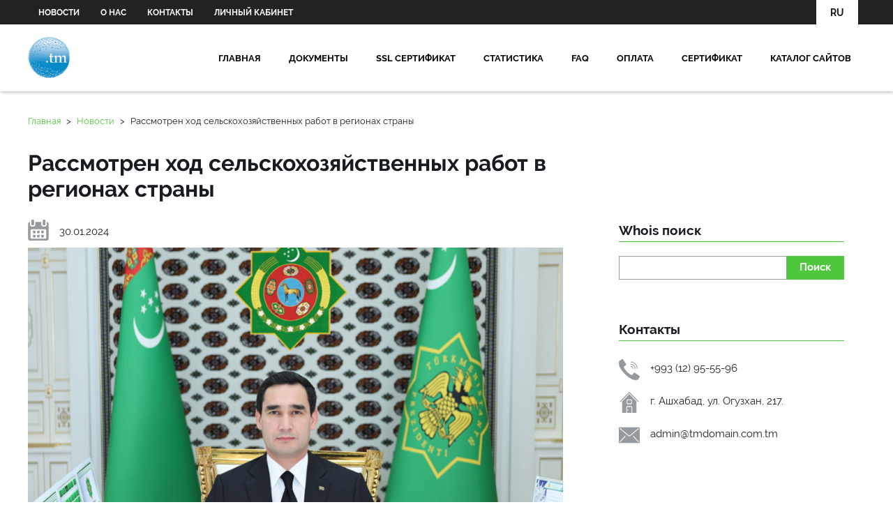

--- FILE ---
content_type: text/html; charset=UTF-8
request_url: https://tmdomain.com.tm/ru/news/82
body_size: 16238
content:
<!DOCTYPE html>
<html lang="en">
<head>
    <meta charset="UTF-8">
    <meta name="viewport" content="width=device-width, initial-scale=1.0">
    <meta http-equiv="X-UA-Compatible" content="ie=edge">
    <link rel="stylesheet" href="https://tmdomain.com.tm/css/chartist.min.css">
    <link rel="stylesheet" href="https://tmdomain.com.tm/css/chartist-plugin-tooltip.css">
    <link rel="stylesheet" href="https://tmdomain.com.tm/css/app.css">
        <title>HJ "TÜRKMEN DOMEN"</title>

    <script src="https://tmdomain.com.tm/js/app.js" defer></script>
</head>
<body>

    <a href="javascript:" id="return-to-top"><img src="https://tmdomain.com.tm/img/icons/arrow_top.svg" alt=""></a>

    <section class="topbar">
        <div class="container">
            <div class="boxes menu-boxes-1">
                <div class="box">
                    <a href="https://tmdomain.com.tm/ru/news" class="link">Новости</a>
                    <a href="https://tmdomain.com.tm/ru/about" class="link">О нас</a>
                    <a href="https://tmdomain.com.tm/ru/contact" class="link">Контакты</a>
                    <a href="https://tmdomain.com.tm/ru/account" class="link">Личный кабинет</a>
                </div>
                <div class="box">
                    <ul class="languages">
                                                                                    <li>
                                    <a hreflang="tm" href="https://tmdomain.com.tm/tm/news/82"> TM </a>
                                </li>
                                                                                                                <li>
                                    <a hreflang="en" href="https://tmdomain.com.tm/en/news/82"> EN </a>
                                </li>
                                                                                                                <li class="active">
                                    <a> RU </a>
                                </li>
                                
                                                                            
                    </ul>
                    <!-- <a href="#" class="button" id="login-button">Войти</a>
                    <div class="login-container">
                        <form class="login-form">
                            <input type="text" placeholder="Username">
                            <input type="password" placeholder="Password">
                            <input type="submit" value="Войти" />
                            <a href="#" class="sublink">Забыли пароль?</a>
                            <a href="#" class="sublink">Зарегистрироваться</a>
                        </form>
                    </div> -->
                </div>
            </div>
        </div>
    </section>

    <nav 
        >
        <div class="container">
            <div class="content">
                <a href="https://tmdomain.com.tm/ru" class="logo">
                    
                    <img src="/img/logo.png" alt="">
                </a>
                <div class="right_nav">
                    <ul class="menu">
                        <li><a href="https://tmdomain.com.tm/ru">Главная</a></li>
                        <li><a href="https://tmdomain.com.tm/ru/docs">Документы</a></li>
                        <li><a href="https://tmdomain.com.tm/ru/ssl">SSL сертификат</a></li>
                        <li><a href="https://tmdomain.com.tm/ru/statistic">Статистика</a></li>
                        <!-- <li><a href="#">ДОКУМЕНТЫ</a></li> -->
                        <li><a href="https://tmdomain.com.tm/ru/faq">FAQ</a></li>
                        <li><a href="https://tmdomain.com.tm/ru/payment">Oплата</a></li>
                        <li><a href="https://tmdomain.com.tm/ru/certificate">Сертификат</a></li>
                        <li><a href="https://tmdomain.com.tm/ru/catalog">Каталог сайтов</a></li>
                    </ul>
                    <div class="bg-links">
                        <ul class="nav-links">
                            <li><a href="https://tmdomain.com.tm/ru">Главная</a></li>
                            <li><a href="https://tmdomain.com.tm/ru/docs">Документы</a></li>
                            <li><a href="https://tmdomain.com.tm/ru/ssl">SSL сертификат</a></li>
                            <li><a href="https://tmdomain.com.tm/ru/statistic">Статистика</a></li>
                            <!-- <li><a href="#">ДОКУМЕНТЫ</a></li> -->
                            <li><a href="https://tmdomain.com.tm/ru/faq">FAQ</a></li>
                            <li><a href="https://tmdomain.com.tm/ru/payment">Oплата</a></li>
                            <li><a href="https://tmdomain.com.tm/ru/certificate">Сертификат</a></li>
                            <li><a href="https://tmdomain.com.tm/ru/catalog">Каталог сайтов</a></li>
                        </ul>
                    </div>
                    <div class="burger">
                        <div class="line1"></div>
                        <div class="line2"></div>
                        <div class="line3"></div>
                    </div>
                </div>
            </div>
        </div>
    </nav>

    	<section class="breadcrumbs">
        <div class="container">
            <div class="boxes">
                <a href="https://tmdomain.com.tm/ru">Главная</a>
                <p class="separator">></p>
                <a href="https://tmdomain.com.tm/ru/news">Новости</a>
                <p class="separator">></p>
                <p>Рассмотрен ход сельскохозяйственных работ в регионах страны</p>
            </div>
        </div>
    </section>

    <section class="page_content">
        <div class="container">
            <h2>Рассмотрен ход сельскохозяйственных работ в регионах страны</h2>
            <div class="boxes">
                <section class="flex-2 news-page pt0">
                    <p class="contacts calendar mb10">30.01.2024</p>
                    <img src="/upload/news/turkmenistanyn-prezidenti-sanly-ulgam-arkaly-is-maslahatyny-gecirditurkmenistanyn-prezidenti-sanly-ulgam-arkaly-is-maslahatyny-gecirdi-42e63e1b4d6aa921fd566bdef26e5ef4-xl.jpg" alt="" class="single-news-img">
                    <div class="mt30">Президент Сердар Бердымухамедов по цифровой системе провёл рабочее совещание с ­участием заместителя Председателя Кабинета Министров Т.Атахаллыева, курирующего агропромышленный комплекс, и хякимов велаятов, на котором был рассмотрен ход сельскохозяйственных работ в регионах страны.

Первыми отчитались хякимы велаятов, доложившие о проводимых сельскохозяйственных кампаниях в регионах.

Как отмечалось, в настоящее время на пшеничных полях велая­тов продолжается уход в соответствии с нормами агротехники, проводится вспашка, разравнивание и межевание площадей, отведённых под хлопчатник.

Наряду с этим предпринимаются меры по подготовке сельскохозяйственной техники и агрегатов, которые будут задействованы в весеннем севе хлопчатника, высококачественного семенного материала для хлопкоробов, а также полей и семян к посадке картофеля и других культур.

Кроме того, реализуются конкретные шаги по эффективному и рациональному водопользованию, улучшению мелиоративного состояния земель, очистке оросительных и коллекторно-дренажных систем и территорий вокруг посевных площадей.

Заслушав отчёты, Президент Туркменистана Сердар Бердымухамедов подчеркнул важность проведения сезонных сельскохозяйственных кампаний на должном уровне, соб­людения агротехнических норм при уходе за полями, засеянными пшеницей и отведёнными под хлопчатник, поручив хякимам обес­печить надлежащую подготовку к весенней посевной кампании.

Затем о темпах сельскохозяйственных работ доложил заместитель Председателя Кабинета Минист­ров Т.Атахаллыев, курирующий агропромышленный комплекс.

Обращаясь к руководителям администраций велаятов, глава государства сделал акцент на важности выполнения задач, обозначенных в принятых на текущий год программах социально-экономического развития страны, и дал в связи с этим ряд указаний.

Кроме того, Президент страны поручил обеспечить бесперебойное функционирование отопительных систем на объектах социального назначения в велаятах, а также снабжение населения электроэнергией, газом и водой.</div>
                </section>
                <section class="flex-1 sidebar">
    <div class="box">
        <h4 class="border-bottom">Whois поиск</h4>
        <form class="search" action="https://tmdomain.com.tm/ru/domain" method="POST" id="search">
            <input type="hidden" name="_token" value="c2NDNtTZik5Tn2ubvfc3EfesShEMPvF3fqLMP1IM">            <input type="text" name="domain">
            <a class="button" onclick="event.preventDefault();
    document.getElementById('search').submit();">Поиск</a>
        </form>
    </div>
    
        
    <div class="box">
    <h4 class="border-bottom">Контакты</h4>
    <p class="contacts phone">+993 (12) 95-55-96</p>
    <p class="contacts address">г. Ашхабад, ул. Огузхан, 217.</p>
    <p class="contacts email"><a href="mailto:turkmendomain@online.tm" class="contacts p0">admin@tmdomain.com.tm</a></p>
</div>
</section>            </div>
        </div>
    </section>


    <footer>
        <div class="container">
            <div class="boxes">
                <p>© 2026 HJ "TÜRKMEN DOMEN"</p>
            </div>
        </div>
    </footer>

    <script src="https://tmdomain.com.tm/js/jquery.min.js"></script>    
    <script src="https://tmdomain.com.tm/js/navigation.js"></script>

    <script>
        $('[name="radio"]').on('change', function() {
            var ischoice = this.value=='choice1';
            $('#ipAdress').prop('required', ischoice);
        });
    </script>

    <script>

         

            $(window).scroll(function(){ 

                var a = 40;
                var pos = $(window).scrollTop();
                if(pos > a) {
                    $("nav").css({
                        top: 0
                    });
                    $(".menu a").css({
                        padding: '10px 14px',
                    });
                    $("nav h3").css({
                        fontSize: '16pt'
                    });
                }
                else {
                    $("nav").css({
                        top: '35px'
                    });
                    $(".menu a").css({
                        padding: '15px 20px'
                    });
                    $("nav h3").css({
                        fontSize: '18pt'
                    });
                }
            });

        
    </script>

    <script>

        $(function () {
            $el_languages = $('.languages');
            $el_languages_li = $('.languages li:not(.active)');
            $el_languages.click(function () {
                $el_languages.find('li').show();
                $('.languages li').css('display', 'none');
            }, function () {
                $el_languages.find('li:not(.active)').hide();
                $('.languages li').css('display', 'block');
            });
            $(document).mouseup(e => {
                $el_languages_li.css('display', 'none');
            });
        });

        $(function() {
            var Accordion = function(el, multiple) {
                this.el = el || {};
                this.multiple = multiple || false;

                // Variables privadas
                var links = this.el.find('.link');
                // Evento
                links.on('click', {el: this.el, multiple: this.multiple}, this.dropdown)
            }
            Accordion.prototype.dropdown = function(e) {
                var $el = e.data.el;
                    $this = $(this),
                    $next = $this.next();

                $next.slideToggle();
                $this.parent().toggleClass('open');

                if (!e.data.multiple) {
                    $el.find('.submenu').not($next).slideUp().parent().removeClass('open');
                };
            }   

            var accordion = new Accordion($('#accordion'), false);
        });

        
        // ===== Scroll to Top ==== 
        $(window).scroll(function() {
            if ($(this).scrollTop() >= 50) {        // If page is scrolled more than 50px
                $('#return-to-top').fadeIn(200);    // Fade in the arrow
            } else {
                $('#return-to-top').fadeOut(200);   // Else fade out the arrow
            }
        });
        $('#return-to-top').click(function() {      // When arrow is clicked
            $('body,html').animate({
                scrollTop : 0                       // Scroll to top of body
            }, 900);
        });
    </script>

    <!-- Yandex.Metrika counter -->
    <script type="text/javascript" >
    (function(m,e,t,r,i,k,a){m[i]=m[i]||function(){(m[i].a=m[i].a||[]).push(arguments)};
    m[i].l=1*new Date();k=e.createElement(t),a=e.getElementsByTagName(t)[0],k.async=1,k.src=r,a.parentNode.insertBefore(k,a)})
    (window, document, "script", "https://mc.yandex.ru/metrika/tag.js", "ym");

    ym(67584007, "init", {
            clickmap:true,
            trackLinks:true,
            accurateTrackBounce:true,
            webvisor:true,
            ecommerce:"dataLayer"
    });
    </script>
    <noscript><div><img src="https://mc.yandex.ru/watch/67584007" style="position:absolute; left:-9999px;" alt="" /></div></noscript>
    <!-- /Yandex.Metrika counter -->


    <script>
        $( document ).ready(function() {
            

            $(window).click(function(event) {
                
                var target = $( event.target );

                if(target.is('.email') || target.is('.email img') || target.is('.email p')) {
                    if($('.links').css('display') == 'none') $('.links').show();
                    else $('.links').hide();
                } else {
                    if($('.links').css('display') == 'block') $('.links').hide();
                }
            })
        })
        
        
    </script>


    

    </body>
</html>

--- FILE ---
content_type: text/css
request_url: https://tmdomain.com.tm/css/app.css
body_size: 111461
content:
@charset "UTF-8";@font-face{font-family:latoregular;src:url(/fonts/Raleway-Regular.ttf) format("truetype")}@font-face{font-family:latobold;src:url(/fonts/Raleway-Bold.ttf) format("truetype")}

/*!
 * Font Awesome Free 5.12.0 by @fontawesome - https://fontawesome.com
 * License - https://fontawesome.com/license/free (Icons: CC BY 4.0, Fonts: SIL OFL 1.1, Code: MIT License)
 */.fa,.fab,.fad,.fal,.far,.fas{-moz-osx-font-smoothing:grayscale;-webkit-font-smoothing:antialiased;display:inline-block;font-style:normal;font-variant:normal;text-rendering:auto;line-height:1}.fa-lg{font-size:1.3333333333em;line-height:.75em;vertical-align:-.0667em}.fa-xs{font-size:.75em}.fa-sm{font-size:.875em}.fa-1x{font-size:1em}.fa-2x{font-size:2em}.fa-3x{font-size:3em}.fa-4x{font-size:4em}.fa-5x{font-size:5em}.fa-6x{font-size:6em}.fa-7x{font-size:7em}.fa-8x{font-size:8em}.fa-9x{font-size:9em}.fa-10x{font-size:10em}.fa-fw{text-align:center;width:1.25em}.fa-ul{list-style-type:none;margin-left:2.5em;padding-left:0}.fa-ul>li{position:relative}.fa-li{left:-2em;position:absolute;text-align:center;width:2em;line-height:inherit}.fa-border{border:.08em solid #eee;border-radius:.1em;padding:.2em .25em .15em}.fa-pull-left{float:left}.fa-pull-right{float:right}.fa.fa-pull-left,.fab.fa-pull-left,.fal.fa-pull-left,.far.fa-pull-left,.fas.fa-pull-left{margin-right:.3em}.fa.fa-pull-right,.fab.fa-pull-right,.fal.fa-pull-right,.far.fa-pull-right,.fas.fa-pull-right{margin-left:.3em}.fa-spin{-webkit-animation:fa-spin 2s linear infinite;animation:fa-spin 2s linear infinite}.fa-pulse{-webkit-animation:fa-spin 1s steps(8) infinite;animation:fa-spin 1s steps(8) infinite}@-webkit-keyframes fa-spin{0%{transform:rotate(0deg)}to{transform:rotate(1turn)}}@keyframes fa-spin{0%{transform:rotate(0deg)}to{transform:rotate(1turn)}}.fa-rotate-90{-ms-filter:"progid:DXImageTransform.Microsoft.BasicImage(rotation=1)";transform:rotate(90deg)}.fa-rotate-180{-ms-filter:"progid:DXImageTransform.Microsoft.BasicImage(rotation=2)";transform:rotate(180deg)}.fa-rotate-270{-ms-filter:"progid:DXImageTransform.Microsoft.BasicImage(rotation=3)";transform:rotate(270deg)}.fa-flip-horizontal{-ms-filter:"progid:DXImageTransform.Microsoft.BasicImage(rotation=0, mirror=1)";transform:scaleX(-1)}.fa-flip-vertical{transform:scaleY(-1)}.fa-flip-both,.fa-flip-horizontal.fa-flip-vertical,.fa-flip-vertical{-ms-filter:"progid:DXImageTransform.Microsoft.BasicImage(rotation=2, mirror=1)"}.fa-flip-both,.fa-flip-horizontal.fa-flip-vertical{transform:scale(-1)}:root .fa-flip-both,:root .fa-flip-horizontal,:root .fa-flip-vertical,:root .fa-rotate-90,:root .fa-rotate-180,:root .fa-rotate-270{filter:none}.fa-stack{display:inline-block;height:2em;line-height:2em;position:relative;vertical-align:middle;width:2.5em}.fa-stack-1x,.fa-stack-2x{left:0;position:absolute;text-align:center;width:100%}.fa-stack-1x{line-height:inherit}.fa-stack-2x{font-size:2em}.fa-inverse{color:#fff}.fa-500px:before{content:"\F26E"}.fa-accessible-icon:before{content:"\F368"}.fa-accusoft:before{content:"\F369"}.fa-acquisitions-incorporated:before{content:"\F6AF"}.fa-ad:before{content:"\F641"}.fa-address-book:before{content:"\F2B9"}.fa-address-card:before{content:"\F2BB"}.fa-adjust:before{content:"\F042"}.fa-adn:before{content:"\F170"}.fa-adobe:before{content:"\F778"}.fa-adversal:before{content:"\F36A"}.fa-affiliatetheme:before{content:"\F36B"}.fa-air-freshener:before{content:"\F5D0"}.fa-airbnb:before{content:"\F834"}.fa-algolia:before{content:"\F36C"}.fa-align-center:before{content:"\F037"}.fa-align-justify:before{content:"\F039"}.fa-align-left:before{content:"\F036"}.fa-align-right:before{content:"\F038"}.fa-alipay:before{content:"\F642"}.fa-allergies:before{content:"\F461"}.fa-amazon:before{content:"\F270"}.fa-amazon-pay:before{content:"\F42C"}.fa-ambulance:before{content:"\F0F9"}.fa-american-sign-language-interpreting:before{content:"\F2A3"}.fa-amilia:before{content:"\F36D"}.fa-anchor:before{content:"\F13D"}.fa-android:before{content:"\F17B"}.fa-angellist:before{content:"\F209"}.fa-angle-double-down:before{content:"\F103"}.fa-angle-double-left:before{content:"\F100"}.fa-angle-double-right:before{content:"\F101"}.fa-angle-double-up:before{content:"\F102"}.fa-angle-down:before{content:"\F107"}.fa-angle-left:before{content:"\F104"}.fa-angle-right:before{content:"\F105"}.fa-angle-up:before{content:"\F106"}.fa-angry:before{content:"\F556"}.fa-angrycreative:before{content:"\F36E"}.fa-angular:before{content:"\F420"}.fa-ankh:before{content:"\F644"}.fa-app-store:before{content:"\F36F"}.fa-app-store-ios:before{content:"\F370"}.fa-apper:before{content:"\F371"}.fa-apple:before{content:"\F179"}.fa-apple-alt:before{content:"\F5D1"}.fa-apple-pay:before{content:"\F415"}.fa-archive:before{content:"\F187"}.fa-archway:before{content:"\F557"}.fa-arrow-alt-circle-down:before{content:"\F358"}.fa-arrow-alt-circle-left:before{content:"\F359"}.fa-arrow-alt-circle-right:before{content:"\F35A"}.fa-arrow-alt-circle-up:before{content:"\F35B"}.fa-arrow-circle-down:before{content:"\F0AB"}.fa-arrow-circle-left:before{content:"\F0A8"}.fa-arrow-circle-right:before{content:"\F0A9"}.fa-arrow-circle-up:before{content:"\F0AA"}.fa-arrow-down:before{content:"\F063"}.fa-arrow-left:before{content:"\F060"}.fa-arrow-right:before{content:"\F061"}.fa-arrow-up:before{content:"\F062"}.fa-arrows-alt:before{content:"\F0B2"}.fa-arrows-alt-h:before{content:"\F337"}.fa-arrows-alt-v:before{content:"\F338"}.fa-artstation:before{content:"\F77A"}.fa-assistive-listening-systems:before{content:"\F2A2"}.fa-asterisk:before{content:"\F069"}.fa-asymmetrik:before{content:"\F372"}.fa-at:before{content:"\F1FA"}.fa-atlas:before{content:"\F558"}.fa-atlassian:before{content:"\F77B"}.fa-atom:before{content:"\F5D2"}.fa-audible:before{content:"\F373"}.fa-audio-description:before{content:"\F29E"}.fa-autoprefixer:before{content:"\F41C"}.fa-avianex:before{content:"\F374"}.fa-aviato:before{content:"\F421"}.fa-award:before{content:"\F559"}.fa-aws:before{content:"\F375"}.fa-baby:before{content:"\F77C"}.fa-baby-carriage:before{content:"\F77D"}.fa-backspace:before{content:"\F55A"}.fa-backward:before{content:"\F04A"}.fa-bacon:before{content:"\F7E5"}.fa-bahai:before{content:"\F666"}.fa-balance-scale:before{content:"\F24E"}.fa-balance-scale-left:before{content:"\F515"}.fa-balance-scale-right:before{content:"\F516"}.fa-ban:before{content:"\F05E"}.fa-band-aid:before{content:"\F462"}.fa-bandcamp:before{content:"\F2D5"}.fa-barcode:before{content:"\F02A"}.fa-bars:before{content:"\F0C9"}.fa-baseball-ball:before{content:"\F433"}.fa-basketball-ball:before{content:"\F434"}.fa-bath:before{content:"\F2CD"}.fa-battery-empty:before{content:"\F244"}.fa-battery-full:before{content:"\F240"}.fa-battery-half:before{content:"\F242"}.fa-battery-quarter:before{content:"\F243"}.fa-battery-three-quarters:before{content:"\F241"}.fa-battle-net:before{content:"\F835"}.fa-bed:before{content:"\F236"}.fa-beer:before{content:"\F0FC"}.fa-behance:before{content:"\F1B4"}.fa-behance-square:before{content:"\F1B5"}.fa-bell:before{content:"\F0F3"}.fa-bell-slash:before{content:"\F1F6"}.fa-bezier-curve:before{content:"\F55B"}.fa-bible:before{content:"\F647"}.fa-bicycle:before{content:"\F206"}.fa-biking:before{content:"\F84A"}.fa-bimobject:before{content:"\F378"}.fa-binoculars:before{content:"\F1E5"}.fa-biohazard:before{content:"\F780"}.fa-birthday-cake:before{content:"\F1FD"}.fa-bitbucket:before{content:"\F171"}.fa-bitcoin:before{content:"\F379"}.fa-bity:before{content:"\F37A"}.fa-black-tie:before{content:"\F27E"}.fa-blackberry:before{content:"\F37B"}.fa-blender:before{content:"\F517"}.fa-blender-phone:before{content:"\F6B6"}.fa-blind:before{content:"\F29D"}.fa-blog:before{content:"\F781"}.fa-blogger:before{content:"\F37C"}.fa-blogger-b:before{content:"\F37D"}.fa-bluetooth:before{content:"\F293"}.fa-bluetooth-b:before{content:"\F294"}.fa-bold:before{content:"\F032"}.fa-bolt:before{content:"\F0E7"}.fa-bomb:before{content:"\F1E2"}.fa-bone:before{content:"\F5D7"}.fa-bong:before{content:"\F55C"}.fa-book:before{content:"\F02D"}.fa-book-dead:before{content:"\F6B7"}.fa-book-medical:before{content:"\F7E6"}.fa-book-open:before{content:"\F518"}.fa-book-reader:before{content:"\F5DA"}.fa-bookmark:before{content:"\F02E"}.fa-bootstrap:before{content:"\F836"}.fa-border-all:before{content:"\F84C"}.fa-border-none:before{content:"\F850"}.fa-border-style:before{content:"\F853"}.fa-bowling-ball:before{content:"\F436"}.fa-box:before{content:"\F466"}.fa-box-open:before{content:"\F49E"}.fa-boxes:before{content:"\F468"}.fa-braille:before{content:"\F2A1"}.fa-brain:before{content:"\F5DC"}.fa-bread-slice:before{content:"\F7EC"}.fa-briefcase:before{content:"\F0B1"}.fa-briefcase-medical:before{content:"\F469"}.fa-broadcast-tower:before{content:"\F519"}.fa-broom:before{content:"\F51A"}.fa-brush:before{content:"\F55D"}.fa-btc:before{content:"\F15A"}.fa-buffer:before{content:"\F837"}.fa-bug:before{content:"\F188"}.fa-building:before{content:"\F1AD"}.fa-bullhorn:before{content:"\F0A1"}.fa-bullseye:before{content:"\F140"}.fa-burn:before{content:"\F46A"}.fa-buromobelexperte:before{content:"\F37F"}.fa-bus:before{content:"\F207"}.fa-bus-alt:before{content:"\F55E"}.fa-business-time:before{content:"\F64A"}.fa-buy-n-large:before{content:"\F8A6"}.fa-buysellads:before{content:"\F20D"}.fa-calculator:before{content:"\F1EC"}.fa-calendar:before{content:"\F133"}.fa-calendar-alt:before{content:"\F073"}.fa-calendar-check:before{content:"\F274"}.fa-calendar-day:before{content:"\F783"}.fa-calendar-minus:before{content:"\F272"}.fa-calendar-plus:before{content:"\F271"}.fa-calendar-times:before{content:"\F273"}.fa-calendar-week:before{content:"\F784"}.fa-camera:before{content:"\F030"}.fa-camera-retro:before{content:"\F083"}.fa-campground:before{content:"\F6BB"}.fa-canadian-maple-leaf:before{content:"\F785"}.fa-candy-cane:before{content:"\F786"}.fa-cannabis:before{content:"\F55F"}.fa-capsules:before{content:"\F46B"}.fa-car:before{content:"\F1B9"}.fa-car-alt:before{content:"\F5DE"}.fa-car-battery:before{content:"\F5DF"}.fa-car-crash:before{content:"\F5E1"}.fa-car-side:before{content:"\F5E4"}.fa-caravan:before{content:"\F8FF"}.fa-caret-down:before{content:"\F0D7"}.fa-caret-left:before{content:"\F0D9"}.fa-caret-right:before{content:"\F0DA"}.fa-caret-square-down:before{content:"\F150"}.fa-caret-square-left:before{content:"\F191"}.fa-caret-square-right:before{content:"\F152"}.fa-caret-square-up:before{content:"\F151"}.fa-caret-up:before{content:"\F0D8"}.fa-carrot:before{content:"\F787"}.fa-cart-arrow-down:before{content:"\F218"}.fa-cart-plus:before{content:"\F217"}.fa-cash-register:before{content:"\F788"}.fa-cat:before{content:"\F6BE"}.fa-cc-amazon-pay:before{content:"\F42D"}.fa-cc-amex:before{content:"\F1F3"}.fa-cc-apple-pay:before{content:"\F416"}.fa-cc-diners-club:before{content:"\F24C"}.fa-cc-discover:before{content:"\F1F2"}.fa-cc-jcb:before{content:"\F24B"}.fa-cc-mastercard:before{content:"\F1F1"}.fa-cc-paypal:before{content:"\F1F4"}.fa-cc-stripe:before{content:"\F1F5"}.fa-cc-visa:before{content:"\F1F0"}.fa-centercode:before{content:"\F380"}.fa-centos:before{content:"\F789"}.fa-certificate:before{content:"\F0A3"}.fa-chair:before{content:"\F6C0"}.fa-chalkboard:before{content:"\F51B"}.fa-chalkboard-teacher:before{content:"\F51C"}.fa-charging-station:before{content:"\F5E7"}.fa-chart-area:before{content:"\F1FE"}.fa-chart-bar:before{content:"\F080"}.fa-chart-line:before{content:"\F201"}.fa-chart-pie:before{content:"\F200"}.fa-check:before{content:"\F00C"}.fa-check-circle:before{content:"\F058"}.fa-check-double:before{content:"\F560"}.fa-check-square:before{content:"\F14A"}.fa-cheese:before{content:"\F7EF"}.fa-chess:before{content:"\F439"}.fa-chess-bishop:before{content:"\F43A"}.fa-chess-board:before{content:"\F43C"}.fa-chess-king:before{content:"\F43F"}.fa-chess-knight:before{content:"\F441"}.fa-chess-pawn:before{content:"\F443"}.fa-chess-queen:before{content:"\F445"}.fa-chess-rook:before{content:"\F447"}.fa-chevron-circle-down:before{content:"\F13A"}.fa-chevron-circle-left:before{content:"\F137"}.fa-chevron-circle-right:before{content:"\F138"}.fa-chevron-circle-up:before{content:"\F139"}.fa-chevron-down:before{content:"\F078"}.fa-chevron-left:before{content:"\F053"}.fa-chevron-right:before{content:"\F054"}.fa-chevron-up:before{content:"\F077"}.fa-child:before{content:"\F1AE"}.fa-chrome:before{content:"\F268"}.fa-chromecast:before{content:"\F838"}.fa-church:before{content:"\F51D"}.fa-circle:before{content:"\F111"}.fa-circle-notch:before{content:"\F1CE"}.fa-city:before{content:"\F64F"}.fa-clinic-medical:before{content:"\F7F2"}.fa-clipboard:before{content:"\F328"}.fa-clipboard-check:before{content:"\F46C"}.fa-clipboard-list:before{content:"\F46D"}.fa-clock:before{content:"\F017"}.fa-clone:before{content:"\F24D"}.fa-closed-captioning:before{content:"\F20A"}.fa-cloud:before{content:"\F0C2"}.fa-cloud-download-alt:before{content:"\F381"}.fa-cloud-meatball:before{content:"\F73B"}.fa-cloud-moon:before{content:"\F6C3"}.fa-cloud-moon-rain:before{content:"\F73C"}.fa-cloud-rain:before{content:"\F73D"}.fa-cloud-showers-heavy:before{content:"\F740"}.fa-cloud-sun:before{content:"\F6C4"}.fa-cloud-sun-rain:before{content:"\F743"}.fa-cloud-upload-alt:before{content:"\F382"}.fa-cloudscale:before{content:"\F383"}.fa-cloudsmith:before{content:"\F384"}.fa-cloudversify:before{content:"\F385"}.fa-cocktail:before{content:"\F561"}.fa-code:before{content:"\F121"}.fa-code-branch:before{content:"\F126"}.fa-codepen:before{content:"\F1CB"}.fa-codiepie:before{content:"\F284"}.fa-coffee:before{content:"\F0F4"}.fa-cog:before{content:"\F013"}.fa-cogs:before{content:"\F085"}.fa-coins:before{content:"\F51E"}.fa-columns:before{content:"\F0DB"}.fa-comment:before{content:"\F075"}.fa-comment-alt:before{content:"\F27A"}.fa-comment-dollar:before{content:"\F651"}.fa-comment-dots:before{content:"\F4AD"}.fa-comment-medical:before{content:"\F7F5"}.fa-comment-slash:before{content:"\F4B3"}.fa-comments:before{content:"\F086"}.fa-comments-dollar:before{content:"\F653"}.fa-compact-disc:before{content:"\F51F"}.fa-compass:before{content:"\F14E"}.fa-compress:before{content:"\F066"}.fa-compress-alt:before{content:"\F422"}.fa-compress-arrows-alt:before{content:"\F78C"}.fa-concierge-bell:before{content:"\F562"}.fa-confluence:before{content:"\F78D"}.fa-connectdevelop:before{content:"\F20E"}.fa-contao:before{content:"\F26D"}.fa-cookie:before{content:"\F563"}.fa-cookie-bite:before{content:"\F564"}.fa-copy:before{content:"\F0C5"}.fa-copyright:before{content:"\F1F9"}.fa-cotton-bureau:before{content:"\F89E"}.fa-couch:before{content:"\F4B8"}.fa-cpanel:before{content:"\F388"}.fa-creative-commons:before{content:"\F25E"}.fa-creative-commons-by:before{content:"\F4E7"}.fa-creative-commons-nc:before{content:"\F4E8"}.fa-creative-commons-nc-eu:before{content:"\F4E9"}.fa-creative-commons-nc-jp:before{content:"\F4EA"}.fa-creative-commons-nd:before{content:"\F4EB"}.fa-creative-commons-pd:before{content:"\F4EC"}.fa-creative-commons-pd-alt:before{content:"\F4ED"}.fa-creative-commons-remix:before{content:"\F4EE"}.fa-creative-commons-sa:before{content:"\F4EF"}.fa-creative-commons-sampling:before{content:"\F4F0"}.fa-creative-commons-sampling-plus:before{content:"\F4F1"}.fa-creative-commons-share:before{content:"\F4F2"}.fa-creative-commons-zero:before{content:"\F4F3"}.fa-credit-card:before{content:"\F09D"}.fa-critical-role:before{content:"\F6C9"}.fa-crop:before{content:"\F125"}.fa-crop-alt:before{content:"\F565"}.fa-cross:before{content:"\F654"}.fa-crosshairs:before{content:"\F05B"}.fa-crow:before{content:"\F520"}.fa-crown:before{content:"\F521"}.fa-crutch:before{content:"\F7F7"}.fa-css3:before{content:"\F13C"}.fa-css3-alt:before{content:"\F38B"}.fa-cube:before{content:"\F1B2"}.fa-cubes:before{content:"\F1B3"}.fa-cut:before{content:"\F0C4"}.fa-cuttlefish:before{content:"\F38C"}.fa-d-and-d:before{content:"\F38D"}.fa-d-and-d-beyond:before{content:"\F6CA"}.fa-dashcube:before{content:"\F210"}.fa-database:before{content:"\F1C0"}.fa-deaf:before{content:"\F2A4"}.fa-delicious:before{content:"\F1A5"}.fa-democrat:before{content:"\F747"}.fa-deploydog:before{content:"\F38E"}.fa-deskpro:before{content:"\F38F"}.fa-desktop:before{content:"\F108"}.fa-dev:before{content:"\F6CC"}.fa-deviantart:before{content:"\F1BD"}.fa-dharmachakra:before{content:"\F655"}.fa-dhl:before{content:"\F790"}.fa-diagnoses:before{content:"\F470"}.fa-diaspora:before{content:"\F791"}.fa-dice:before{content:"\F522"}.fa-dice-d20:before{content:"\F6CF"}.fa-dice-d6:before{content:"\F6D1"}.fa-dice-five:before{content:"\F523"}.fa-dice-four:before{content:"\F524"}.fa-dice-one:before{content:"\F525"}.fa-dice-six:before{content:"\F526"}.fa-dice-three:before{content:"\F527"}.fa-dice-two:before{content:"\F528"}.fa-digg:before{content:"\F1A6"}.fa-digital-ocean:before{content:"\F391"}.fa-digital-tachograph:before{content:"\F566"}.fa-directions:before{content:"\F5EB"}.fa-discord:before{content:"\F392"}.fa-discourse:before{content:"\F393"}.fa-divide:before{content:"\F529"}.fa-dizzy:before{content:"\F567"}.fa-dna:before{content:"\F471"}.fa-dochub:before{content:"\F394"}.fa-docker:before{content:"\F395"}.fa-dog:before{content:"\F6D3"}.fa-dollar-sign:before{content:"\F155"}.fa-dolly:before{content:"\F472"}.fa-dolly-flatbed:before{content:"\F474"}.fa-donate:before{content:"\F4B9"}.fa-door-closed:before{content:"\F52A"}.fa-door-open:before{content:"\F52B"}.fa-dot-circle:before{content:"\F192"}.fa-dove:before{content:"\F4BA"}.fa-download:before{content:"\F019"}.fa-draft2digital:before{content:"\F396"}.fa-drafting-compass:before{content:"\F568"}.fa-dragon:before{content:"\F6D5"}.fa-draw-polygon:before{content:"\F5EE"}.fa-dribbble:before{content:"\F17D"}.fa-dribbble-square:before{content:"\F397"}.fa-dropbox:before{content:"\F16B"}.fa-drum:before{content:"\F569"}.fa-drum-steelpan:before{content:"\F56A"}.fa-drumstick-bite:before{content:"\F6D7"}.fa-drupal:before{content:"\F1A9"}.fa-dumbbell:before{content:"\F44B"}.fa-dumpster:before{content:"\F793"}.fa-dumpster-fire:before{content:"\F794"}.fa-dungeon:before{content:"\F6D9"}.fa-dyalog:before{content:"\F399"}.fa-earlybirds:before{content:"\F39A"}.fa-ebay:before{content:"\F4F4"}.fa-edge:before{content:"\F282"}.fa-edit:before{content:"\F044"}.fa-egg:before{content:"\F7FB"}.fa-eject:before{content:"\F052"}.fa-elementor:before{content:"\F430"}.fa-ellipsis-h:before{content:"\F141"}.fa-ellipsis-v:before{content:"\F142"}.fa-ello:before{content:"\F5F1"}.fa-ember:before{content:"\F423"}.fa-empire:before{content:"\F1D1"}.fa-envelope:before{content:"\F0E0"}.fa-envelope-open:before{content:"\F2B6"}.fa-envelope-open-text:before{content:"\F658"}.fa-envelope-square:before{content:"\F199"}.fa-envira:before{content:"\F299"}.fa-equals:before{content:"\F52C"}.fa-eraser:before{content:"\F12D"}.fa-erlang:before{content:"\F39D"}.fa-ethereum:before{content:"\F42E"}.fa-ethernet:before{content:"\F796"}.fa-etsy:before{content:"\F2D7"}.fa-euro-sign:before{content:"\F153"}.fa-evernote:before{content:"\F839"}.fa-exchange-alt:before{content:"\F362"}.fa-exclamation:before{content:"\F12A"}.fa-exclamation-circle:before{content:"\F06A"}.fa-exclamation-triangle:before{content:"\F071"}.fa-expand:before{content:"\F065"}.fa-expand-alt:before{content:"\F424"}.fa-expand-arrows-alt:before{content:"\F31E"}.fa-expeditedssl:before{content:"\F23E"}.fa-external-link-alt:before{content:"\F35D"}.fa-external-link-square-alt:before{content:"\F360"}.fa-eye:before{content:"\F06E"}.fa-eye-dropper:before{content:"\F1FB"}.fa-eye-slash:before{content:"\F070"}.fa-facebook:before{content:"\F09A"}.fa-facebook-f:before{content:"\F39E"}.fa-facebook-messenger:before{content:"\F39F"}.fa-facebook-square:before{content:"\F082"}.fa-fan:before{content:"\F863"}.fa-fantasy-flight-games:before{content:"\F6DC"}.fa-fast-backward:before{content:"\F049"}.fa-fast-forward:before{content:"\F050"}.fa-fax:before{content:"\F1AC"}.fa-feather:before{content:"\F52D"}.fa-feather-alt:before{content:"\F56B"}.fa-fedex:before{content:"\F797"}.fa-fedora:before{content:"\F798"}.fa-female:before{content:"\F182"}.fa-fighter-jet:before{content:"\F0FB"}.fa-figma:before{content:"\F799"}.fa-file:before{content:"\F15B"}.fa-file-alt:before{content:"\F15C"}.fa-file-archive:before{content:"\F1C6"}.fa-file-audio:before{content:"\F1C7"}.fa-file-code:before{content:"\F1C9"}.fa-file-contract:before{content:"\F56C"}.fa-file-csv:before{content:"\F6DD"}.fa-file-download:before{content:"\F56D"}.fa-file-excel:before{content:"\F1C3"}.fa-file-export:before{content:"\F56E"}.fa-file-image:before{content:"\F1C5"}.fa-file-import:before{content:"\F56F"}.fa-file-invoice:before{content:"\F570"}.fa-file-invoice-dollar:before{content:"\F571"}.fa-file-medical:before{content:"\F477"}.fa-file-medical-alt:before{content:"\F478"}.fa-file-pdf:before{content:"\F1C1"}.fa-file-powerpoint:before{content:"\F1C4"}.fa-file-prescription:before{content:"\F572"}.fa-file-signature:before{content:"\F573"}.fa-file-upload:before{content:"\F574"}.fa-file-video:before{content:"\F1C8"}.fa-file-word:before{content:"\F1C2"}.fa-fill:before{content:"\F575"}.fa-fill-drip:before{content:"\F576"}.fa-film:before{content:"\F008"}.fa-filter:before{content:"\F0B0"}.fa-fingerprint:before{content:"\F577"}.fa-fire:before{content:"\F06D"}.fa-fire-alt:before{content:"\F7E4"}.fa-fire-extinguisher:before{content:"\F134"}.fa-firefox:before{content:"\F269"}.fa-firefox-browser:before{content:"\F907"}.fa-first-aid:before{content:"\F479"}.fa-first-order:before{content:"\F2B0"}.fa-first-order-alt:before{content:"\F50A"}.fa-firstdraft:before{content:"\F3A1"}.fa-fish:before{content:"\F578"}.fa-fist-raised:before{content:"\F6DE"}.fa-flag:before{content:"\F024"}.fa-flag-checkered:before{content:"\F11E"}.fa-flag-usa:before{content:"\F74D"}.fa-flask:before{content:"\F0C3"}.fa-flickr:before{content:"\F16E"}.fa-flipboard:before{content:"\F44D"}.fa-flushed:before{content:"\F579"}.fa-fly:before{content:"\F417"}.fa-folder:before{content:"\F07B"}.fa-folder-minus:before{content:"\F65D"}.fa-folder-open:before{content:"\F07C"}.fa-folder-plus:before{content:"\F65E"}.fa-font:before{content:"\F031"}.fa-font-awesome:before{content:"\F2B4"}.fa-font-awesome-alt:before{content:"\F35C"}.fa-font-awesome-flag:before{content:"\F425"}.fa-font-awesome-logo-full:before{content:"\F4E6"}.fa-fonticons:before{content:"\F280"}.fa-fonticons-fi:before{content:"\F3A2"}.fa-football-ball:before{content:"\F44E"}.fa-fort-awesome:before{content:"\F286"}.fa-fort-awesome-alt:before{content:"\F3A3"}.fa-forumbee:before{content:"\F211"}.fa-forward:before{content:"\F04E"}.fa-foursquare:before{content:"\F180"}.fa-free-code-camp:before{content:"\F2C5"}.fa-freebsd:before{content:"\F3A4"}.fa-frog:before{content:"\F52E"}.fa-frown:before{content:"\F119"}.fa-frown-open:before{content:"\F57A"}.fa-fulcrum:before{content:"\F50B"}.fa-funnel-dollar:before{content:"\F662"}.fa-futbol:before{content:"\F1E3"}.fa-galactic-republic:before{content:"\F50C"}.fa-galactic-senate:before{content:"\F50D"}.fa-gamepad:before{content:"\F11B"}.fa-gas-pump:before{content:"\F52F"}.fa-gavel:before{content:"\F0E3"}.fa-gem:before{content:"\F3A5"}.fa-genderless:before{content:"\F22D"}.fa-get-pocket:before{content:"\F265"}.fa-gg:before{content:"\F260"}.fa-gg-circle:before{content:"\F261"}.fa-ghost:before{content:"\F6E2"}.fa-gift:before{content:"\F06B"}.fa-gifts:before{content:"\F79C"}.fa-git:before{content:"\F1D3"}.fa-git-alt:before{content:"\F841"}.fa-git-square:before{content:"\F1D2"}.fa-github:before{content:"\F09B"}.fa-github-alt:before{content:"\F113"}.fa-github-square:before{content:"\F092"}.fa-gitkraken:before{content:"\F3A6"}.fa-gitlab:before{content:"\F296"}.fa-gitter:before{content:"\F426"}.fa-glass-cheers:before{content:"\F79F"}.fa-glass-martini:before{content:"\F000"}.fa-glass-martini-alt:before{content:"\F57B"}.fa-glass-whiskey:before{content:"\F7A0"}.fa-glasses:before{content:"\F530"}.fa-glide:before{content:"\F2A5"}.fa-glide-g:before{content:"\F2A6"}.fa-globe:before{content:"\F0AC"}.fa-globe-africa:before{content:"\F57C"}.fa-globe-americas:before{content:"\F57D"}.fa-globe-asia:before{content:"\F57E"}.fa-globe-europe:before{content:"\F7A2"}.fa-gofore:before{content:"\F3A7"}.fa-golf-ball:before{content:"\F450"}.fa-goodreads:before{content:"\F3A8"}.fa-goodreads-g:before{content:"\F3A9"}.fa-google:before{content:"\F1A0"}.fa-google-drive:before{content:"\F3AA"}.fa-google-play:before{content:"\F3AB"}.fa-google-plus:before{content:"\F2B3"}.fa-google-plus-g:before{content:"\F0D5"}.fa-google-plus-square:before{content:"\F0D4"}.fa-google-wallet:before{content:"\F1EE"}.fa-gopuram:before{content:"\F664"}.fa-graduation-cap:before{content:"\F19D"}.fa-gratipay:before{content:"\F184"}.fa-grav:before{content:"\F2D6"}.fa-greater-than:before{content:"\F531"}.fa-greater-than-equal:before{content:"\F532"}.fa-grimace:before{content:"\F57F"}.fa-grin:before{content:"\F580"}.fa-grin-alt:before{content:"\F581"}.fa-grin-beam:before{content:"\F582"}.fa-grin-beam-sweat:before{content:"\F583"}.fa-grin-hearts:before{content:"\F584"}.fa-grin-squint:before{content:"\F585"}.fa-grin-squint-tears:before{content:"\F586"}.fa-grin-stars:before{content:"\F587"}.fa-grin-tears:before{content:"\F588"}.fa-grin-tongue:before{content:"\F589"}.fa-grin-tongue-squint:before{content:"\F58A"}.fa-grin-tongue-wink:before{content:"\F58B"}.fa-grin-wink:before{content:"\F58C"}.fa-grip-horizontal:before{content:"\F58D"}.fa-grip-lines:before{content:"\F7A4"}.fa-grip-lines-vertical:before{content:"\F7A5"}.fa-grip-vertical:before{content:"\F58E"}.fa-gripfire:before{content:"\F3AC"}.fa-grunt:before{content:"\F3AD"}.fa-guitar:before{content:"\F7A6"}.fa-gulp:before{content:"\F3AE"}.fa-h-square:before{content:"\F0FD"}.fa-hacker-news:before{content:"\F1D4"}.fa-hacker-news-square:before{content:"\F3AF"}.fa-hackerrank:before{content:"\F5F7"}.fa-hamburger:before{content:"\F805"}.fa-hammer:before{content:"\F6E3"}.fa-hamsa:before{content:"\F665"}.fa-hand-holding:before{content:"\F4BD"}.fa-hand-holding-heart:before{content:"\F4BE"}.fa-hand-holding-usd:before{content:"\F4C0"}.fa-hand-lizard:before{content:"\F258"}.fa-hand-middle-finger:before{content:"\F806"}.fa-hand-paper:before{content:"\F256"}.fa-hand-peace:before{content:"\F25B"}.fa-hand-point-down:before{content:"\F0A7"}.fa-hand-point-left:before{content:"\F0A5"}.fa-hand-point-right:before{content:"\F0A4"}.fa-hand-point-up:before{content:"\F0A6"}.fa-hand-pointer:before{content:"\F25A"}.fa-hand-rock:before{content:"\F255"}.fa-hand-scissors:before{content:"\F257"}.fa-hand-spock:before{content:"\F259"}.fa-hands:before{content:"\F4C2"}.fa-hands-helping:before{content:"\F4C4"}.fa-handshake:before{content:"\F2B5"}.fa-hanukiah:before{content:"\F6E6"}.fa-hard-hat:before{content:"\F807"}.fa-hashtag:before{content:"\F292"}.fa-hat-cowboy:before{content:"\F8C0"}.fa-hat-cowboy-side:before{content:"\F8C1"}.fa-hat-wizard:before{content:"\F6E8"}.fa-hdd:before{content:"\F0A0"}.fa-heading:before{content:"\F1DC"}.fa-headphones:before{content:"\F025"}.fa-headphones-alt:before{content:"\F58F"}.fa-headset:before{content:"\F590"}.fa-heart:before{content:"\F004"}.fa-heart-broken:before{content:"\F7A9"}.fa-heartbeat:before{content:"\F21E"}.fa-helicopter:before{content:"\F533"}.fa-highlighter:before{content:"\F591"}.fa-hiking:before{content:"\F6EC"}.fa-hippo:before{content:"\F6ED"}.fa-hips:before{content:"\F452"}.fa-hire-a-helper:before{content:"\F3B0"}.fa-history:before{content:"\F1DA"}.fa-hockey-puck:before{content:"\F453"}.fa-holly-berry:before{content:"\F7AA"}.fa-home:before{content:"\F015"}.fa-hooli:before{content:"\F427"}.fa-hornbill:before{content:"\F592"}.fa-horse:before{content:"\F6F0"}.fa-horse-head:before{content:"\F7AB"}.fa-hospital:before{content:"\F0F8"}.fa-hospital-alt:before{content:"\F47D"}.fa-hospital-symbol:before{content:"\F47E"}.fa-hot-tub:before{content:"\F593"}.fa-hotdog:before{content:"\F80F"}.fa-hotel:before{content:"\F594"}.fa-hotjar:before{content:"\F3B1"}.fa-hourglass:before{content:"\F254"}.fa-hourglass-end:before{content:"\F253"}.fa-hourglass-half:before{content:"\F252"}.fa-hourglass-start:before{content:"\F251"}.fa-house-damage:before{content:"\F6F1"}.fa-houzz:before{content:"\F27C"}.fa-hryvnia:before{content:"\F6F2"}.fa-html5:before{content:"\F13B"}.fa-hubspot:before{content:"\F3B2"}.fa-i-cursor:before{content:"\F246"}.fa-ice-cream:before{content:"\F810"}.fa-icicles:before{content:"\F7AD"}.fa-icons:before{content:"\F86D"}.fa-id-badge:before{content:"\F2C1"}.fa-id-card:before{content:"\F2C2"}.fa-id-card-alt:before{content:"\F47F"}.fa-ideal:before{content:"\F913"}.fa-igloo:before{content:"\F7AE"}.fa-image:before{content:"\F03E"}.fa-images:before{content:"\F302"}.fa-imdb:before{content:"\F2D8"}.fa-inbox:before{content:"\F01C"}.fa-indent:before{content:"\F03C"}.fa-industry:before{content:"\F275"}.fa-infinity:before{content:"\F534"}.fa-info:before{content:"\F129"}.fa-info-circle:before{content:"\F05A"}.fa-instagram:before{content:"\F16D"}.fa-intercom:before{content:"\F7AF"}.fa-internet-explorer:before{content:"\F26B"}.fa-invision:before{content:"\F7B0"}.fa-ioxhost:before{content:"\F208"}.fa-italic:before{content:"\F033"}.fa-itch-io:before{content:"\F83A"}.fa-itunes:before{content:"\F3B4"}.fa-itunes-note:before{content:"\F3B5"}.fa-java:before{content:"\F4E4"}.fa-jedi:before{content:"\F669"}.fa-jedi-order:before{content:"\F50E"}.fa-jenkins:before{content:"\F3B6"}.fa-jira:before{content:"\F7B1"}.fa-joget:before{content:"\F3B7"}.fa-joint:before{content:"\F595"}.fa-joomla:before{content:"\F1AA"}.fa-journal-whills:before{content:"\F66A"}.fa-js:before{content:"\F3B8"}.fa-js-square:before{content:"\F3B9"}.fa-jsfiddle:before{content:"\F1CC"}.fa-kaaba:before{content:"\F66B"}.fa-kaggle:before{content:"\F5FA"}.fa-key:before{content:"\F084"}.fa-keybase:before{content:"\F4F5"}.fa-keyboard:before{content:"\F11C"}.fa-keycdn:before{content:"\F3BA"}.fa-khanda:before{content:"\F66D"}.fa-kickstarter:before{content:"\F3BB"}.fa-kickstarter-k:before{content:"\F3BC"}.fa-kiss:before{content:"\F596"}.fa-kiss-beam:before{content:"\F597"}.fa-kiss-wink-heart:before{content:"\F598"}.fa-kiwi-bird:before{content:"\F535"}.fa-korvue:before{content:"\F42F"}.fa-landmark:before{content:"\F66F"}.fa-language:before{content:"\F1AB"}.fa-laptop:before{content:"\F109"}.fa-laptop-code:before{content:"\F5FC"}.fa-laptop-medical:before{content:"\F812"}.fa-laravel:before{content:"\F3BD"}.fa-lastfm:before{content:"\F202"}.fa-lastfm-square:before{content:"\F203"}.fa-laugh:before{content:"\F599"}.fa-laugh-beam:before{content:"\F59A"}.fa-laugh-squint:before{content:"\F59B"}.fa-laugh-wink:before{content:"\F59C"}.fa-layer-group:before{content:"\F5FD"}.fa-leaf:before{content:"\F06C"}.fa-leanpub:before{content:"\F212"}.fa-lemon:before{content:"\F094"}.fa-less:before{content:"\F41D"}.fa-less-than:before{content:"\F536"}.fa-less-than-equal:before{content:"\F537"}.fa-level-down-alt:before{content:"\F3BE"}.fa-level-up-alt:before{content:"\F3BF"}.fa-life-ring:before{content:"\F1CD"}.fa-lightbulb:before{content:"\F0EB"}.fa-line:before{content:"\F3C0"}.fa-link:before{content:"\F0C1"}.fa-linkedin:before{content:"\F08C"}.fa-linkedin-in:before{content:"\F0E1"}.fa-linode:before{content:"\F2B8"}.fa-linux:before{content:"\F17C"}.fa-lira-sign:before{content:"\F195"}.fa-list:before{content:"\F03A"}.fa-list-alt:before{content:"\F022"}.fa-list-ol:before{content:"\F0CB"}.fa-list-ul:before{content:"\F0CA"}.fa-location-arrow:before{content:"\F124"}.fa-lock:before{content:"\F023"}.fa-lock-open:before{content:"\F3C1"}.fa-long-arrow-alt-down:before{content:"\F309"}.fa-long-arrow-alt-left:before{content:"\F30A"}.fa-long-arrow-alt-right:before{content:"\F30B"}.fa-long-arrow-alt-up:before{content:"\F30C"}.fa-low-vision:before{content:"\F2A8"}.fa-luggage-cart:before{content:"\F59D"}.fa-lyft:before{content:"\F3C3"}.fa-magento:before{content:"\F3C4"}.fa-magic:before{content:"\F0D0"}.fa-magnet:before{content:"\F076"}.fa-mail-bulk:before{content:"\F674"}.fa-mailchimp:before{content:"\F59E"}.fa-male:before{content:"\F183"}.fa-mandalorian:before{content:"\F50F"}.fa-map:before{content:"\F279"}.fa-map-marked:before{content:"\F59F"}.fa-map-marked-alt:before{content:"\F5A0"}.fa-map-marker:before{content:"\F041"}.fa-map-marker-alt:before{content:"\F3C5"}.fa-map-pin:before{content:"\F276"}.fa-map-signs:before{content:"\F277"}.fa-markdown:before{content:"\F60F"}.fa-marker:before{content:"\F5A1"}.fa-mars:before{content:"\F222"}.fa-mars-double:before{content:"\F227"}.fa-mars-stroke:before{content:"\F229"}.fa-mars-stroke-h:before{content:"\F22B"}.fa-mars-stroke-v:before{content:"\F22A"}.fa-mask:before{content:"\F6FA"}.fa-mastodon:before{content:"\F4F6"}.fa-maxcdn:before{content:"\F136"}.fa-mdb:before{content:"\F8CA"}.fa-medal:before{content:"\F5A2"}.fa-medapps:before{content:"\F3C6"}.fa-medium:before{content:"\F23A"}.fa-medium-m:before{content:"\F3C7"}.fa-medkit:before{content:"\F0FA"}.fa-medrt:before{content:"\F3C8"}.fa-meetup:before{content:"\F2E0"}.fa-megaport:before{content:"\F5A3"}.fa-meh:before{content:"\F11A"}.fa-meh-blank:before{content:"\F5A4"}.fa-meh-rolling-eyes:before{content:"\F5A5"}.fa-memory:before{content:"\F538"}.fa-mendeley:before{content:"\F7B3"}.fa-menorah:before{content:"\F676"}.fa-mercury:before{content:"\F223"}.fa-meteor:before{content:"\F753"}.fa-microblog:before{content:"\F91A"}.fa-microchip:before{content:"\F2DB"}.fa-microphone:before{content:"\F130"}.fa-microphone-alt:before{content:"\F3C9"}.fa-microphone-alt-slash:before{content:"\F539"}.fa-microphone-slash:before{content:"\F131"}.fa-microscope:before{content:"\F610"}.fa-microsoft:before{content:"\F3CA"}.fa-minus:before{content:"\F068"}.fa-minus-circle:before{content:"\F056"}.fa-minus-square:before{content:"\F146"}.fa-mitten:before{content:"\F7B5"}.fa-mix:before{content:"\F3CB"}.fa-mixcloud:before{content:"\F289"}.fa-mizuni:before{content:"\F3CC"}.fa-mobile:before{content:"\F10B"}.fa-mobile-alt:before{content:"\F3CD"}.fa-modx:before{content:"\F285"}.fa-monero:before{content:"\F3D0"}.fa-money-bill:before{content:"\F0D6"}.fa-money-bill-alt:before{content:"\F3D1"}.fa-money-bill-wave:before{content:"\F53A"}.fa-money-bill-wave-alt:before{content:"\F53B"}.fa-money-check:before{content:"\F53C"}.fa-money-check-alt:before{content:"\F53D"}.fa-monument:before{content:"\F5A6"}.fa-moon:before{content:"\F186"}.fa-mortar-pestle:before{content:"\F5A7"}.fa-mosque:before{content:"\F678"}.fa-motorcycle:before{content:"\F21C"}.fa-mountain:before{content:"\F6FC"}.fa-mouse:before{content:"\F8CC"}.fa-mouse-pointer:before{content:"\F245"}.fa-mug-hot:before{content:"\F7B6"}.fa-music:before{content:"\F001"}.fa-napster:before{content:"\F3D2"}.fa-neos:before{content:"\F612"}.fa-network-wired:before{content:"\F6FF"}.fa-neuter:before{content:"\F22C"}.fa-newspaper:before{content:"\F1EA"}.fa-nimblr:before{content:"\F5A8"}.fa-node:before{content:"\F419"}.fa-node-js:before{content:"\F3D3"}.fa-not-equal:before{content:"\F53E"}.fa-notes-medical:before{content:"\F481"}.fa-npm:before{content:"\F3D4"}.fa-ns8:before{content:"\F3D5"}.fa-nutritionix:before{content:"\F3D6"}.fa-object-group:before{content:"\F247"}.fa-object-ungroup:before{content:"\F248"}.fa-odnoklassniki:before{content:"\F263"}.fa-odnoklassniki-square:before{content:"\F264"}.fa-oil-can:before{content:"\F613"}.fa-old-republic:before{content:"\F510"}.fa-om:before{content:"\F679"}.fa-opencart:before{content:"\F23D"}.fa-openid:before{content:"\F19B"}.fa-opera:before{content:"\F26A"}.fa-optin-monster:before{content:"\F23C"}.fa-orcid:before{content:"\F8D2"}.fa-osi:before{content:"\F41A"}.fa-otter:before{content:"\F700"}.fa-outdent:before{content:"\F03B"}.fa-page4:before{content:"\F3D7"}.fa-pagelines:before{content:"\F18C"}.fa-pager:before{content:"\F815"}.fa-paint-brush:before{content:"\F1FC"}.fa-paint-roller:before{content:"\F5AA"}.fa-palette:before{content:"\F53F"}.fa-palfed:before{content:"\F3D8"}.fa-pallet:before{content:"\F482"}.fa-paper-plane:before{content:"\F1D8"}.fa-paperclip:before{content:"\F0C6"}.fa-parachute-box:before{content:"\F4CD"}.fa-paragraph:before{content:"\F1DD"}.fa-parking:before{content:"\F540"}.fa-passport:before{content:"\F5AB"}.fa-pastafarianism:before{content:"\F67B"}.fa-paste:before{content:"\F0EA"}.fa-patreon:before{content:"\F3D9"}.fa-pause:before{content:"\F04C"}.fa-pause-circle:before{content:"\F28B"}.fa-paw:before{content:"\F1B0"}.fa-paypal:before{content:"\F1ED"}.fa-peace:before{content:"\F67C"}.fa-pen:before{content:"\F304"}.fa-pen-alt:before{content:"\F305"}.fa-pen-fancy:before{content:"\F5AC"}.fa-pen-nib:before{content:"\F5AD"}.fa-pen-square:before{content:"\F14B"}.fa-pencil-alt:before{content:"\F303"}.fa-pencil-ruler:before{content:"\F5AE"}.fa-penny-arcade:before{content:"\F704"}.fa-people-carry:before{content:"\F4CE"}.fa-pepper-hot:before{content:"\F816"}.fa-percent:before{content:"\F295"}.fa-percentage:before{content:"\F541"}.fa-periscope:before{content:"\F3DA"}.fa-person-booth:before{content:"\F756"}.fa-phabricator:before{content:"\F3DB"}.fa-phoenix-framework:before{content:"\F3DC"}.fa-phoenix-squadron:before{content:"\F511"}.fa-phone:before{content:"\F095"}.fa-phone-alt:before{content:"\F879"}.fa-phone-slash:before{content:"\F3DD"}.fa-phone-square:before{content:"\F098"}.fa-phone-square-alt:before{content:"\F87B"}.fa-phone-volume:before{content:"\F2A0"}.fa-photo-video:before{content:"\F87C"}.fa-php:before{content:"\F457"}.fa-pied-piper:before{content:"\F2AE"}.fa-pied-piper-alt:before{content:"\F1A8"}.fa-pied-piper-hat:before{content:"\F4E5"}.fa-pied-piper-pp:before{content:"\F1A7"}.fa-pied-piper-square:before{content:"\F91E"}.fa-piggy-bank:before{content:"\F4D3"}.fa-pills:before{content:"\F484"}.fa-pinterest:before{content:"\F0D2"}.fa-pinterest-p:before{content:"\F231"}.fa-pinterest-square:before{content:"\F0D3"}.fa-pizza-slice:before{content:"\F818"}.fa-place-of-worship:before{content:"\F67F"}.fa-plane:before{content:"\F072"}.fa-plane-arrival:before{content:"\F5AF"}.fa-plane-departure:before{content:"\F5B0"}.fa-play:before{content:"\F04B"}.fa-play-circle:before{content:"\F144"}.fa-playstation:before{content:"\F3DF"}.fa-plug:before{content:"\F1E6"}.fa-plus:before{content:"\F067"}.fa-plus-circle:before{content:"\F055"}.fa-plus-square:before{content:"\F0FE"}.fa-podcast:before{content:"\F2CE"}.fa-poll:before{content:"\F681"}.fa-poll-h:before{content:"\F682"}.fa-poo:before{content:"\F2FE"}.fa-poo-storm:before{content:"\F75A"}.fa-poop:before{content:"\F619"}.fa-portrait:before{content:"\F3E0"}.fa-pound-sign:before{content:"\F154"}.fa-power-off:before{content:"\F011"}.fa-pray:before{content:"\F683"}.fa-praying-hands:before{content:"\F684"}.fa-prescription:before{content:"\F5B1"}.fa-prescription-bottle:before{content:"\F485"}.fa-prescription-bottle-alt:before{content:"\F486"}.fa-print:before{content:"\F02F"}.fa-procedures:before{content:"\F487"}.fa-product-hunt:before{content:"\F288"}.fa-project-diagram:before{content:"\F542"}.fa-pushed:before{content:"\F3E1"}.fa-puzzle-piece:before{content:"\F12E"}.fa-python:before{content:"\F3E2"}.fa-qq:before{content:"\F1D6"}.fa-qrcode:before{content:"\F029"}.fa-question:before{content:"\F128"}.fa-question-circle:before{content:"\F059"}.fa-quidditch:before{content:"\F458"}.fa-quinscape:before{content:"\F459"}.fa-quora:before{content:"\F2C4"}.fa-quote-left:before{content:"\F10D"}.fa-quote-right:before{content:"\F10E"}.fa-quran:before{content:"\F687"}.fa-r-project:before{content:"\F4F7"}.fa-radiation:before{content:"\F7B9"}.fa-radiation-alt:before{content:"\F7BA"}.fa-rainbow:before{content:"\F75B"}.fa-random:before{content:"\F074"}.fa-raspberry-pi:before{content:"\F7BB"}.fa-ravelry:before{content:"\F2D9"}.fa-react:before{content:"\F41B"}.fa-reacteurope:before{content:"\F75D"}.fa-readme:before{content:"\F4D5"}.fa-rebel:before{content:"\F1D0"}.fa-receipt:before{content:"\F543"}.fa-record-vinyl:before{content:"\F8D9"}.fa-recycle:before{content:"\F1B8"}.fa-red-river:before{content:"\F3E3"}.fa-reddit:before{content:"\F1A1"}.fa-reddit-alien:before{content:"\F281"}.fa-reddit-square:before{content:"\F1A2"}.fa-redhat:before{content:"\F7BC"}.fa-redo:before{content:"\F01E"}.fa-redo-alt:before{content:"\F2F9"}.fa-registered:before{content:"\F25D"}.fa-remove-format:before{content:"\F87D"}.fa-renren:before{content:"\F18B"}.fa-reply:before{content:"\F3E5"}.fa-reply-all:before{content:"\F122"}.fa-replyd:before{content:"\F3E6"}.fa-republican:before{content:"\F75E"}.fa-researchgate:before{content:"\F4F8"}.fa-resolving:before{content:"\F3E7"}.fa-restroom:before{content:"\F7BD"}.fa-retweet:before{content:"\F079"}.fa-rev:before{content:"\F5B2"}.fa-ribbon:before{content:"\F4D6"}.fa-ring:before{content:"\F70B"}.fa-road:before{content:"\F018"}.fa-robot:before{content:"\F544"}.fa-rocket:before{content:"\F135"}.fa-rocketchat:before{content:"\F3E8"}.fa-rockrms:before{content:"\F3E9"}.fa-route:before{content:"\F4D7"}.fa-rss:before{content:"\F09E"}.fa-rss-square:before{content:"\F143"}.fa-ruble-sign:before{content:"\F158"}.fa-ruler:before{content:"\F545"}.fa-ruler-combined:before{content:"\F546"}.fa-ruler-horizontal:before{content:"\F547"}.fa-ruler-vertical:before{content:"\F548"}.fa-running:before{content:"\F70C"}.fa-rupee-sign:before{content:"\F156"}.fa-sad-cry:before{content:"\F5B3"}.fa-sad-tear:before{content:"\F5B4"}.fa-safari:before{content:"\F267"}.fa-salesforce:before{content:"\F83B"}.fa-sass:before{content:"\F41E"}.fa-satellite:before{content:"\F7BF"}.fa-satellite-dish:before{content:"\F7C0"}.fa-save:before{content:"\F0C7"}.fa-schlix:before{content:"\F3EA"}.fa-school:before{content:"\F549"}.fa-screwdriver:before{content:"\F54A"}.fa-scribd:before{content:"\F28A"}.fa-scroll:before{content:"\F70E"}.fa-sd-card:before{content:"\F7C2"}.fa-search:before{content:"\F002"}.fa-search-dollar:before{content:"\F688"}.fa-search-location:before{content:"\F689"}.fa-search-minus:before{content:"\F010"}.fa-search-plus:before{content:"\F00E"}.fa-searchengin:before{content:"\F3EB"}.fa-seedling:before{content:"\F4D8"}.fa-sellcast:before{content:"\F2DA"}.fa-sellsy:before{content:"\F213"}.fa-server:before{content:"\F233"}.fa-servicestack:before{content:"\F3EC"}.fa-shapes:before{content:"\F61F"}.fa-share:before{content:"\F064"}.fa-share-alt:before{content:"\F1E0"}.fa-share-alt-square:before{content:"\F1E1"}.fa-share-square:before{content:"\F14D"}.fa-shekel-sign:before{content:"\F20B"}.fa-shield-alt:before{content:"\F3ED"}.fa-ship:before{content:"\F21A"}.fa-shipping-fast:before{content:"\F48B"}.fa-shirtsinbulk:before{content:"\F214"}.fa-shoe-prints:before{content:"\F54B"}.fa-shopping-bag:before{content:"\F290"}.fa-shopping-basket:before{content:"\F291"}.fa-shopping-cart:before{content:"\F07A"}.fa-shopware:before{content:"\F5B5"}.fa-shower:before{content:"\F2CC"}.fa-shuttle-van:before{content:"\F5B6"}.fa-sign:before{content:"\F4D9"}.fa-sign-in-alt:before{content:"\F2F6"}.fa-sign-language:before{content:"\F2A7"}.fa-sign-out-alt:before{content:"\F2F5"}.fa-signal:before{content:"\F012"}.fa-signature:before{content:"\F5B7"}.fa-sim-card:before{content:"\F7C4"}.fa-simplybuilt:before{content:"\F215"}.fa-sistrix:before{content:"\F3EE"}.fa-sitemap:before{content:"\F0E8"}.fa-sith:before{content:"\F512"}.fa-skating:before{content:"\F7C5"}.fa-sketch:before{content:"\F7C6"}.fa-skiing:before{content:"\F7C9"}.fa-skiing-nordic:before{content:"\F7CA"}.fa-skull:before{content:"\F54C"}.fa-skull-crossbones:before{content:"\F714"}.fa-skyatlas:before{content:"\F216"}.fa-skype:before{content:"\F17E"}.fa-slack:before{content:"\F198"}.fa-slack-hash:before{content:"\F3EF"}.fa-slash:before{content:"\F715"}.fa-sleigh:before{content:"\F7CC"}.fa-sliders-h:before{content:"\F1DE"}.fa-slideshare:before{content:"\F1E7"}.fa-smile:before{content:"\F118"}.fa-smile-beam:before{content:"\F5B8"}.fa-smile-wink:before{content:"\F4DA"}.fa-smog:before{content:"\F75F"}.fa-smoking:before{content:"\F48D"}.fa-smoking-ban:before{content:"\F54D"}.fa-sms:before{content:"\F7CD"}.fa-snapchat:before{content:"\F2AB"}.fa-snapchat-ghost:before{content:"\F2AC"}.fa-snapchat-square:before{content:"\F2AD"}.fa-snowboarding:before{content:"\F7CE"}.fa-snowflake:before{content:"\F2DC"}.fa-snowman:before{content:"\F7D0"}.fa-snowplow:before{content:"\F7D2"}.fa-socks:before{content:"\F696"}.fa-solar-panel:before{content:"\F5BA"}.fa-sort:before{content:"\F0DC"}.fa-sort-alpha-down:before{content:"\F15D"}.fa-sort-alpha-down-alt:before{content:"\F881"}.fa-sort-alpha-up:before{content:"\F15E"}.fa-sort-alpha-up-alt:before{content:"\F882"}.fa-sort-amount-down:before{content:"\F160"}.fa-sort-amount-down-alt:before{content:"\F884"}.fa-sort-amount-up:before{content:"\F161"}.fa-sort-amount-up-alt:before{content:"\F885"}.fa-sort-down:before{content:"\F0DD"}.fa-sort-numeric-down:before{content:"\F162"}.fa-sort-numeric-down-alt:before{content:"\F886"}.fa-sort-numeric-up:before{content:"\F163"}.fa-sort-numeric-up-alt:before{content:"\F887"}.fa-sort-up:before{content:"\F0DE"}.fa-soundcloud:before{content:"\F1BE"}.fa-sourcetree:before{content:"\F7D3"}.fa-spa:before{content:"\F5BB"}.fa-space-shuttle:before{content:"\F197"}.fa-speakap:before{content:"\F3F3"}.fa-speaker-deck:before{content:"\F83C"}.fa-spell-check:before{content:"\F891"}.fa-spider:before{content:"\F717"}.fa-spinner:before{content:"\F110"}.fa-splotch:before{content:"\F5BC"}.fa-spotify:before{content:"\F1BC"}.fa-spray-can:before{content:"\F5BD"}.fa-square:before{content:"\F0C8"}.fa-square-full:before{content:"\F45C"}.fa-square-root-alt:before{content:"\F698"}.fa-squarespace:before{content:"\F5BE"}.fa-stack-exchange:before{content:"\F18D"}.fa-stack-overflow:before{content:"\F16C"}.fa-stackpath:before{content:"\F842"}.fa-stamp:before{content:"\F5BF"}.fa-star:before{content:"\F005"}.fa-star-and-crescent:before{content:"\F699"}.fa-star-half:before{content:"\F089"}.fa-star-half-alt:before{content:"\F5C0"}.fa-star-of-david:before{content:"\F69A"}.fa-star-of-life:before{content:"\F621"}.fa-staylinked:before{content:"\F3F5"}.fa-steam:before{content:"\F1B6"}.fa-steam-square:before{content:"\F1B7"}.fa-steam-symbol:before{content:"\F3F6"}.fa-step-backward:before{content:"\F048"}.fa-step-forward:before{content:"\F051"}.fa-stethoscope:before{content:"\F0F1"}.fa-sticker-mule:before{content:"\F3F7"}.fa-sticky-note:before{content:"\F249"}.fa-stop:before{content:"\F04D"}.fa-stop-circle:before{content:"\F28D"}.fa-stopwatch:before{content:"\F2F2"}.fa-store:before{content:"\F54E"}.fa-store-alt:before{content:"\F54F"}.fa-strava:before{content:"\F428"}.fa-stream:before{content:"\F550"}.fa-street-view:before{content:"\F21D"}.fa-strikethrough:before{content:"\F0CC"}.fa-stripe:before{content:"\F429"}.fa-stripe-s:before{content:"\F42A"}.fa-stroopwafel:before{content:"\F551"}.fa-studiovinari:before{content:"\F3F8"}.fa-stumbleupon:before{content:"\F1A4"}.fa-stumbleupon-circle:before{content:"\F1A3"}.fa-subscript:before{content:"\F12C"}.fa-subway:before{content:"\F239"}.fa-suitcase:before{content:"\F0F2"}.fa-suitcase-rolling:before{content:"\F5C1"}.fa-sun:before{content:"\F185"}.fa-superpowers:before{content:"\F2DD"}.fa-superscript:before{content:"\F12B"}.fa-supple:before{content:"\F3F9"}.fa-surprise:before{content:"\F5C2"}.fa-suse:before{content:"\F7D6"}.fa-swatchbook:before{content:"\F5C3"}.fa-swift:before{content:"\F8E1"}.fa-swimmer:before{content:"\F5C4"}.fa-swimming-pool:before{content:"\F5C5"}.fa-symfony:before{content:"\F83D"}.fa-synagogue:before{content:"\F69B"}.fa-sync:before{content:"\F021"}.fa-sync-alt:before{content:"\F2F1"}.fa-syringe:before{content:"\F48E"}.fa-table:before{content:"\F0CE"}.fa-table-tennis:before{content:"\F45D"}.fa-tablet:before{content:"\F10A"}.fa-tablet-alt:before{content:"\F3FA"}.fa-tablets:before{content:"\F490"}.fa-tachometer-alt:before{content:"\F3FD"}.fa-tag:before{content:"\F02B"}.fa-tags:before{content:"\F02C"}.fa-tape:before{content:"\F4DB"}.fa-tasks:before{content:"\F0AE"}.fa-taxi:before{content:"\F1BA"}.fa-teamspeak:before{content:"\F4F9"}.fa-teeth:before{content:"\F62E"}.fa-teeth-open:before{content:"\F62F"}.fa-telegram:before{content:"\F2C6"}.fa-telegram-plane:before{content:"\F3FE"}.fa-temperature-high:before{content:"\F769"}.fa-temperature-low:before{content:"\F76B"}.fa-tencent-weibo:before{content:"\F1D5"}.fa-tenge:before{content:"\F7D7"}.fa-terminal:before{content:"\F120"}.fa-text-height:before{content:"\F034"}.fa-text-width:before{content:"\F035"}.fa-th:before{content:"\F00A"}.fa-th-large:before{content:"\F009"}.fa-th-list:before{content:"\F00B"}.fa-the-red-yeti:before{content:"\F69D"}.fa-theater-masks:before{content:"\F630"}.fa-themeco:before{content:"\F5C6"}.fa-themeisle:before{content:"\F2B2"}.fa-thermometer:before{content:"\F491"}.fa-thermometer-empty:before{content:"\F2CB"}.fa-thermometer-full:before{content:"\F2C7"}.fa-thermometer-half:before{content:"\F2C9"}.fa-thermometer-quarter:before{content:"\F2CA"}.fa-thermometer-three-quarters:before{content:"\F2C8"}.fa-think-peaks:before{content:"\F731"}.fa-thumbs-down:before{content:"\F165"}.fa-thumbs-up:before{content:"\F164"}.fa-thumbtack:before{content:"\F08D"}.fa-ticket-alt:before{content:"\F3FF"}.fa-times:before{content:"\F00D"}.fa-times-circle:before{content:"\F057"}.fa-tint:before{content:"\F043"}.fa-tint-slash:before{content:"\F5C7"}.fa-tired:before{content:"\F5C8"}.fa-toggle-off:before{content:"\F204"}.fa-toggle-on:before{content:"\F205"}.fa-toilet:before{content:"\F7D8"}.fa-toilet-paper:before{content:"\F71E"}.fa-toolbox:before{content:"\F552"}.fa-tools:before{content:"\F7D9"}.fa-tooth:before{content:"\F5C9"}.fa-torah:before{content:"\F6A0"}.fa-torii-gate:before{content:"\F6A1"}.fa-tractor:before{content:"\F722"}.fa-trade-federation:before{content:"\F513"}.fa-trademark:before{content:"\F25C"}.fa-traffic-light:before{content:"\F637"}.fa-trailer:before{content:"\F941"}.fa-train:before{content:"\F238"}.fa-tram:before{content:"\F7DA"}.fa-transgender:before{content:"\F224"}.fa-transgender-alt:before{content:"\F225"}.fa-trash:before{content:"\F1F8"}.fa-trash-alt:before{content:"\F2ED"}.fa-trash-restore:before{content:"\F829"}.fa-trash-restore-alt:before{content:"\F82A"}.fa-tree:before{content:"\F1BB"}.fa-trello:before{content:"\F181"}.fa-tripadvisor:before{content:"\F262"}.fa-trophy:before{content:"\F091"}.fa-truck:before{content:"\F0D1"}.fa-truck-loading:before{content:"\F4DE"}.fa-truck-monster:before{content:"\F63B"}.fa-truck-moving:before{content:"\F4DF"}.fa-truck-pickup:before{content:"\F63C"}.fa-tshirt:before{content:"\F553"}.fa-tty:before{content:"\F1E4"}.fa-tumblr:before{content:"\F173"}.fa-tumblr-square:before{content:"\F174"}.fa-tv:before{content:"\F26C"}.fa-twitch:before{content:"\F1E8"}.fa-twitter:before{content:"\F099"}.fa-twitter-square:before{content:"\F081"}.fa-typo3:before{content:"\F42B"}.fa-uber:before{content:"\F402"}.fa-ubuntu:before{content:"\F7DF"}.fa-uikit:before{content:"\F403"}.fa-umbraco:before{content:"\F8E8"}.fa-umbrella:before{content:"\F0E9"}.fa-umbrella-beach:before{content:"\F5CA"}.fa-underline:before{content:"\F0CD"}.fa-undo:before{content:"\F0E2"}.fa-undo-alt:before{content:"\F2EA"}.fa-uniregistry:before{content:"\F404"}.fa-unity:before{content:"\F949"}.fa-universal-access:before{content:"\F29A"}.fa-university:before{content:"\F19C"}.fa-unlink:before{content:"\F127"}.fa-unlock:before{content:"\F09C"}.fa-unlock-alt:before{content:"\F13E"}.fa-untappd:before{content:"\F405"}.fa-upload:before{content:"\F093"}.fa-ups:before{content:"\F7E0"}.fa-usb:before{content:"\F287"}.fa-user:before{content:"\F007"}.fa-user-alt:before{content:"\F406"}.fa-user-alt-slash:before{content:"\F4FA"}.fa-user-astronaut:before{content:"\F4FB"}.fa-user-check:before{content:"\F4FC"}.fa-user-circle:before{content:"\F2BD"}.fa-user-clock:before{content:"\F4FD"}.fa-user-cog:before{content:"\F4FE"}.fa-user-edit:before{content:"\F4FF"}.fa-user-friends:before{content:"\F500"}.fa-user-graduate:before{content:"\F501"}.fa-user-injured:before{content:"\F728"}.fa-user-lock:before{content:"\F502"}.fa-user-md:before{content:"\F0F0"}.fa-user-minus:before{content:"\F503"}.fa-user-ninja:before{content:"\F504"}.fa-user-nurse:before{content:"\F82F"}.fa-user-plus:before{content:"\F234"}.fa-user-secret:before{content:"\F21B"}.fa-user-shield:before{content:"\F505"}.fa-user-slash:before{content:"\F506"}.fa-user-tag:before{content:"\F507"}.fa-user-tie:before{content:"\F508"}.fa-user-times:before{content:"\F235"}.fa-users:before{content:"\F0C0"}.fa-users-cog:before{content:"\F509"}.fa-usps:before{content:"\F7E1"}.fa-ussunnah:before{content:"\F407"}.fa-utensil-spoon:before{content:"\F2E5"}.fa-utensils:before{content:"\F2E7"}.fa-vaadin:before{content:"\F408"}.fa-vector-square:before{content:"\F5CB"}.fa-venus:before{content:"\F221"}.fa-venus-double:before{content:"\F226"}.fa-venus-mars:before{content:"\F228"}.fa-viacoin:before{content:"\F237"}.fa-viadeo:before{content:"\F2A9"}.fa-viadeo-square:before{content:"\F2AA"}.fa-vial:before{content:"\F492"}.fa-vials:before{content:"\F493"}.fa-viber:before{content:"\F409"}.fa-video:before{content:"\F03D"}.fa-video-slash:before{content:"\F4E2"}.fa-vihara:before{content:"\F6A7"}.fa-vimeo:before{content:"\F40A"}.fa-vimeo-square:before{content:"\F194"}.fa-vimeo-v:before{content:"\F27D"}.fa-vine:before{content:"\F1CA"}.fa-vk:before{content:"\F189"}.fa-vnv:before{content:"\F40B"}.fa-voicemail:before{content:"\F897"}.fa-volleyball-ball:before{content:"\F45F"}.fa-volume-down:before{content:"\F027"}.fa-volume-mute:before{content:"\F6A9"}.fa-volume-off:before{content:"\F026"}.fa-volume-up:before{content:"\F028"}.fa-vote-yea:before{content:"\F772"}.fa-vr-cardboard:before{content:"\F729"}.fa-vuejs:before{content:"\F41F"}.fa-walking:before{content:"\F554"}.fa-wallet:before{content:"\F555"}.fa-warehouse:before{content:"\F494"}.fa-water:before{content:"\F773"}.fa-wave-square:before{content:"\F83E"}.fa-waze:before{content:"\F83F"}.fa-weebly:before{content:"\F5CC"}.fa-weibo:before{content:"\F18A"}.fa-weight:before{content:"\F496"}.fa-weight-hanging:before{content:"\F5CD"}.fa-weixin:before{content:"\F1D7"}.fa-whatsapp:before{content:"\F232"}.fa-whatsapp-square:before{content:"\F40C"}.fa-wheelchair:before{content:"\F193"}.fa-whmcs:before{content:"\F40D"}.fa-wifi:before{content:"\F1EB"}.fa-wikipedia-w:before{content:"\F266"}.fa-wind:before{content:"\F72E"}.fa-window-close:before{content:"\F410"}.fa-window-maximize:before{content:"\F2D0"}.fa-window-minimize:before{content:"\F2D1"}.fa-window-restore:before{content:"\F2D2"}.fa-windows:before{content:"\F17A"}.fa-wine-bottle:before{content:"\F72F"}.fa-wine-glass:before{content:"\F4E3"}.fa-wine-glass-alt:before{content:"\F5CE"}.fa-wix:before{content:"\F5CF"}.fa-wizards-of-the-coast:before{content:"\F730"}.fa-wolf-pack-battalion:before{content:"\F514"}.fa-won-sign:before{content:"\F159"}.fa-wordpress:before{content:"\F19A"}.fa-wordpress-simple:before{content:"\F411"}.fa-wpbeginner:before{content:"\F297"}.fa-wpexplorer:before{content:"\F2DE"}.fa-wpforms:before{content:"\F298"}.fa-wpressr:before{content:"\F3E4"}.fa-wrench:before{content:"\F0AD"}.fa-x-ray:before{content:"\F497"}.fa-xbox:before{content:"\F412"}.fa-xing:before{content:"\F168"}.fa-xing-square:before{content:"\F169"}.fa-y-combinator:before{content:"\F23B"}.fa-yahoo:before{content:"\F19E"}.fa-yammer:before{content:"\F840"}.fa-yandex:before{content:"\F413"}.fa-yandex-international:before{content:"\F414"}.fa-yarn:before{content:"\F7E3"}.fa-yelp:before{content:"\F1E9"}.fa-yen-sign:before{content:"\F157"}.fa-yin-yang:before{content:"\F6AD"}.fa-yoast:before{content:"\F2B1"}.fa-youtube:before{content:"\F167"}.fa-youtube-square:before{content:"\F431"}.fa-zhihu:before{content:"\F63F"}.sr-only{border:0;clip:rect(0,0,0,0);height:1px;margin:-1px;overflow:hidden;padding:0;position:absolute;width:1px}.sr-only-focusable:active,.sr-only-focusable:focus{clip:auto;height:auto;margin:0;overflow:visible;position:static;width:auto}

/*!
 * Font Awesome Free 5.12.0 by @fontawesome - https://fontawesome.com
 * License - https://fontawesome.com/license/free (Icons: CC BY 4.0, Fonts: SIL OFL 1.1, Code: MIT License)
 */@font-face{font-family:Font Awesome\ 5 Free;font-style:normal;font-weight:900;font-display:auto;src:url(/fonts/fa-solid-900.eot?7fb1cdd9c3b889161216a13267b55fe2);src:url(/fonts/fa-solid-900.eot?7fb1cdd9c3b889161216a13267b55fe2) format("embedded-opentype"),url(/fonts/fa-solid-900.woff2?f6121be597a72928f54e7ab5b95512a1) format("woff2"),url(/fonts/fa-solid-900.woff?93f284548b42ab76fe3fd03a9d3a2180) format("woff"),url(/fonts/fa-solid-900.ttf?2aa6edf8f296a43b32df35f330b7c81c) format("truetype"),url(/fonts/fa-solid-900.svg?7a5de9b08012e4da40504f2cf126a351) format("svg")}.fa,.fas{font-family:Font Awesome\ 5 Free;font-weight:900}

/*!
 * Font Awesome Free 5.12.0 by @fontawesome - https://fontawesome.com
 * License - https://fontawesome.com/license/free (Icons: CC BY 4.0, Fonts: SIL OFL 1.1, Code: MIT License)
 */@font-face{font-family:Font Awesome\ 5 Brands;font-style:normal;font-weight:400;font-display:auto;src:url(/fonts/fa-brands-400.eot?088a34f78f530102fd9661173b4a4f26);src:url(/fonts/fa-brands-400.eot?088a34f78f530102fd9661173b4a4f26) format("embedded-opentype"),url(/fonts/fa-brands-400.woff2?822d94f19fe57477865209e1242a3c63) format("woff2"),url(/fonts/fa-brands-400.woff?f4920c94c0861c537f72ba36590f6362) format("woff"),url(/fonts/fa-brands-400.ttf?273dc9bf9778fd37fa61357645d46a28) format("truetype"),url(/fonts/fa-brands-400.svg?d72293118cda50ec50c39957d9d836d0) format("svg")}.fab{font-family:Font Awesome\ 5 Brands}a,h1,h2,h3,h4,h5,p,span{margin:0;padding:0;color:#181c20}a,h1,h2,h3,h4,input{font-family:latobold,sans-serif}h5,h6,input,label,li,option,p,select,span,td,textarea,th,ul{font-family:latoregular,sans-serif}h1{font-size:30pt}h2{font-size:24pt}h3{font-size:18pt}h4{font-size:14pt}a,h5,input,li,option,p,span,textarea,ul{font-size:12pt}@media (max-width:768px){h1{font-size:20pt}h2{font-size:16pt}h3{font-size:14pt}h4{font-size:12pt}h5,p,span{font-size:10pt}}.p10{padding:10px}.pt10{padding-top:10px}.pb10{padding-bottom:10px}.pr10{padding-right:10px}.pl10{padding-left:10px}.p20{padding:20px}.pt20{padding-top:20px}.pb20{padding-bottom:20px}.pr20{padding-right:20px}.pl20{padding-left:20px}.p30{padding:30px}.pt30{padding-top:30px}.pb30{padding-bottom:30px}.pr30{padding-right:30px}.pl30{padding-left:30px}.p40{padding:40px}.pt40{padding-top:40px}.pb40{padding-bottom:40px}.pr40{padding-right:40px}.pl40{padding-left:40px}.m10{margin:10px}.mt10{margin-top:10px}.mb10{margin-bottom:10px}.mr10{margin-right:10px}.ml10{margin-left:10px}.m20{margin:20px}.mt20{margin-top:20px}.mb20{margin-bottom:20px}.mr20{margin-right:20px}.ml20{margin-left:20px}.m30{margin:30px}.mt30{margin-top:30px}.mb30{margin-bottom:30px}.mr30{margin-right:30px}.ml30{margin-left:30px}.m40{margin:40px}.mt40{margin-top:40px}.mb40{margin-bottom:40px}.mr40{margin-right:40px}.ml40{margin-left:40px}.mb80{margin-bottom:80px}.mt80{margin-top:80px}.pt0{padding-top:0!important}.p0{padding:0!important}.row{display:flex;flex-direction:row}.column{display:flex;flex-direction:column}.spacebetween{justify-content:space-between}.justifycenter{justify-content:center}.justifystart{justify-content:flex-start!important}.aligncenter{align-items:center}.alignbaseline{align-items:baseline}.flex{display:flex}.relative{position:relative}.absolute{position:absolute}.text-right{text-align:right}.text-center{text-align:center}.text-justify{text-align:justify}.right_nav{display:flex;flex-direction:row;align-items:center}.navbar__links{display:flex;flex-flow:row nowrap;margin-right:30px;margin-bottom:10px;list-style:none}.navbar__links a{margin-left:15px}.navbar__links .active a{color:#4dc83d!important}.bg-links{height:100vh;width:100%;background-color:#000;transform:translateX(100%);transition:transform .2s ease-out;position:fixed;right:0;top:0;margin:0;z-index:900;display:none}@media (max-width:991.98px){.bg-links{display:block}}.nav-links{justify-content:space-between;position:absolute;right:0;top:0;height:80vh;display:flex;flex-direction:column;width:95%;transform:translateX(100%);transition:transform .2s ease-out;margin:0;padding-left:50px;z-index:900}.nav-links li{list-style:none;opacity:0;padding-left:30px;width:100%}.nav-links li:first-child{padding-top:85px}.burger div{width:23px;height:2px;background-color:#4dc83d;margin:5px;transition:all .6s ease}.burger{display:none;cursor:pointer;z-index:902;transition:.4s ease-in}@media (max-width:991.98px){.burger{display:block}}.nav-active{transform:translateX(0)}@-webkit-keyframes navLinkFade{0%{opacity:0;transform:translateX(50px)}to{opacity:.8;transform:translateX(0)}}@keyframes navLinkFade{0%{opacity:0;transform:translateX(50px)}to{opacity:.8;transform:translateX(0)}}.toggle .line1{transform:rotate(-45deg) translate(-4px,5px)}.toggle .line2{opacity:0}.toggle .line3{transform:rotate(45deg) translate(-5px,-6px)}ol,ul{list-style:none}.languages{margin:0 10px 0 0;z-index:9999;padding:0;display:block;position:relative;justify-content:center;align-items:center;height:35px}.languages li{display:none;list-style-type:none;margin-bottom:1px}.languages li a{background:#fff;color:#181c20;display:flex;justify-content:center;align-items:center;font-size:.85em;text-align:center;width:60px;height:35px;z-index:9998}.languages li a:hover{background:none repeat scroll 0 0 #4dc83d;border:none;color:#fff}.languages li.active{display:block}.scrollbar{height:600px;width:400px;overflow-y:scroll}#style-4::-webkit-scrollbar-track{box-shadow:inset 0 0 6px rgba(0,0,0,.3);background-color:#f5f5f5}#style-4::-webkit-scrollbar{width:6px;background-color:#f5f5f5}#style-4::-webkit-scrollbar-thumb{background-color:#959a9e;border:2px solid #959a9e}*{font-family:latoregular}body{width:100%;padding:0;margin:0;box-sizing:border-box;background:#fff;overflow-x:hidden}:active,:focus,:hover{outline:0;outline-offset:0}.thin{font-family:latoregular}a{outline:0;color:#181c20}a,a:hover{text-decoration:none}.button{display:inline-block;padding:7px 15px;color:#fff;font-size:11pt;text-align:center;transition:.4s ease-in;background:#4dc83d}@media (max-width:991.98px){.button{display:block}}.button:hover{background:#2d7c23;transition:.4s ease-out}.boxes{display:flex;flex-flow:row wrap;justify-content:space-between}@media (max-width:1199.98px){.boxes{padding:0;flex-flow:column wrap}}@media (max-width:1199.98px){.menu-boxes-1{flex-flow:row wrap}}.box{display:flex}@media (max-width:991.98px){.box{margin:0!important}}section.topbar{background:#222}section.topbar .boxes{align-items:center}section.topbar .link{color:#fff;padding:8px 15px;font-size:9pt;display:inline-block;transition:all .3s ease;text-transform:uppercase}section.topbar .link:hover{background:rgba(90,90,90,.2);transition:all .3s ease}section.topbar .sublink{color:#2683ed;padding:12px 0 0;font-size:9pt;display:inline-block;transition:all .3s ease}section.topbar .sublink:hover{color:#0d52a0;transition:all .3s ease}section.topbar .button{font-size:9pt;padding:8px 15px}section.topbar .login-container{position:relative}section.topbar .login-form{display:none;position:absolute;padding:20px;margin-top:10px;top:27px;left:-240px;width:200px;z-index:9999;background:#f6faff;box-shadow:0 4px 0 #151515;flex-flow:column nowrap;align-items:center}section.topbar .login-form input{width:180px;padding:8px;margin-bottom:10px;border:0;outline:0;background:#fff}section.topbar .login-form input:last-child{margin-bottom:0}section.topbar .login-form input[type=submit]{color:#fff;background:#4dc83d;cursor:pointer}section.topbar .open{display:flex}section.large-header{text-align:center;width:100%;position:relative}section.large-header canvas{width:100%;max-width:100%;position:absolute;top:0;left:0;z-index:-1;overflow:hidden;background-image:url(/img/mainbg2.png);background-size:cover}section.large-header h1{color:#fff;padding:250px 0 30px;letter-spacing:8px}section.large-header .search{display:flex;justify-content:center;align-items:center;z-index:900;pointer-events:all}section.large-header input{padding:12px 15px;background:#fff;border:none;color:#959a9e;font-size:11pt;height:15px;width:400px}section.large-header .button{height:20px;padding:10px 15px}section.large-header .absolute{top:10%;right:-20%;display:flex;flex-direction:row}nav{position:fixed;width:100%;top:35px;z-index:999;transition:.2s ease-in;box-shadow:1px 1px 5px rgba(0,0,0,.3);background-color:hsla(0,0%,100%,.9)}nav .content{display:flex;align-items:center;justify-content:space-between}@media (max-width:991.98px){nav .content{padding:20px 0}}nav ul{margin:0;padding:20px 0;list-style:none;overflow:hidden}@media (max-width:991.98px){nav ul{padding:0}}nav li a{display:block;padding:15px 14px;transition:.4s ease-in;font-size:10pt;color:#000;text-transform:uppercase}@media (max-width:991.98px){nav li a{color:#fff}}nav li a:hover{transition:.4s ease-in;color:#4dc83d}nav .logo{display:flex;transition:.4s ease-in}nav .logo h3{color:#000;transition:.4s ease-in}nav .logo img{height:60px;width:auto}nav .menu{clear:both;max-height:0;transition:max-height .2s ease-out}@media (max-width:991.98px){nav .menu{display:none}}nav .menu-icon{cursor:pointer;float:right;display:block;padding:35px 20px;position:relative;-webkit-user-select:none;-moz-user-select:none;-ms-user-select:none;user-select:none}nav .menu-icon .navicon{background:#333;display:block;height:2px;position:relative;transition:background .2s ease-out;width:18px}nav .menu-icon .navicon:after,nav .menu-icon .navicon:before{background:#333;content:"";display:block;height:100%;position:absolute;transition:all .2s ease-out;width:100%}nav .menu-icon .navicon:before{top:5px}nav .menu-icon .navicon:after{top:-5px}nav .menu-btn{display:none}nav .menu-btn:checked~.menu{max-height:100%}nav .menu-btn:checked~.menu-icon .navicon{background:transparent}nav .menu-btn:checked~.menu-icon .navicon:before{transform:rotate(-45deg)}nav .menu-btn:checked~.menu-icon .navicon:after{transform:rotate(45deg)}nav .menu-btn:checked~.menu-icon:not(.steps) .navicon:after,nav .menu-btn:checked~.menu-icon:not(.steps) .navicon:before{top:0}@media (min-width:900px){nav li{float:left}nav li a{padding:20px;transition:.4s ease-in}nav .menu{clear:none;float:right;max-height:none}nav .menu-icon{display:none}}.nav-mainpage{background-color:transparent}.nav-mainpage .logo h3,.nav-mainpage .menu a{color:#fff}div.container{width:1200px;margin:0 auto;padding:0}@media (max-width:1199.98px){div.container{width:90%;margin:0 auto}}section.main-statistik{text-align:center;padding:80px 0 0}section.main-statistik .container{display:flex;align-items:center;flex-flow:column nowrap}section.main-statistik .ct-charts{height:350px;width:80%}section.main-statistik .ct-horizontal{position:absolute!important;top:10px!important;left:-20px!important}section.main-statistik .ct-end{min-width:40px}section.main-statistik .ct-vertical{position:absolute!important;left:8px!important}section.main-statistik .ct-label{font-family:latoregular}section.main-statistik .ct-grid{stroke:rgba(90,90,90,.2);stroke-width:.5px;stroke-dasharray:0}section.main-statistik .ct-area{fill:#4dc83d}section.main-statistik .ct-line,section.main-statistik .ct-point{stroke:#4dc83d;filter:drop-shadow(3px 3px 2px rgba(0,0,0,.7))}footer{background-color:#222;padding:30px 0}footer .link{color:#fff;display:block;padding-bottom:20px;transition:.4s ease;font-size:12pt;line-height:14pt}footer .link:hover{color:#4dc83d;transition:.4s ease}footer .box{flex-flow:column nowrap;flex:1}@media (max-width:991.98px){footer .box{margin-bottom:30px!important}}footer h3{color:#4dc83d}footer p{color:grey;font-size:12pt;line-height:14pt}footer .copyright{color:#fff;text-align:center;padding:20px 0;font-size:10pt}footer img{width:20px;height:20px;margin-right:10px}section.new-domains{padding:80px 0;background:#f6faff}section.new-domains h2{padding-bottom:40px}section.new-domains .boxes{align-items:center}section.new-domains .box{flex:1;flex-flow:column wrap}section.new-domains .box:first-child{margin-right:20px}@media (max-width:991.98px){section.new-domains .box:first-child{margin:0}}section.new-domains .box:last-child{margin-left:20px}@media (max-width:991.98px){section.new-domains .box:last-child{margin:0}}section.new-domains .domain{display:flex;flex-flow:column nowrap;align-items:center;padding:15px;border-bottom:1px solid #d0ddec;width:250px}section.new-domains .domain:last-child{border-bottom:none}section.new-domains .domain:hover{background-color:#fff}section.new-domains .domain p{margin-bottom:5px;color:#959a9e}section.new-domains .svg{width:100%;height:auto}section.main_news{padding:80px 0}section.main_news .boxes-top{padding-bottom:40px;justify-content:space-between}section.main_news .link{padding-bottom:5px;border-bottom:1px dashed #222;transition:.4s ease-in}section.main_news .link:hover{color:green;border-color:#4dc83d;transition:.4s ease-in}section.main_news .box{flex-flow:column nowrap;flex:1;height:440px}section.main_news .box:last-child{background-color:#222;z-index:999}section.main_news .text,section.main_news h5{text-overflow:ellipsis;display:-webkit-box;-webkit-box-orient:vertical;-webkit-line-clamp:2;line-height:1.5em;max-height:3em;overflow:hidden}section.main_news h5{-webkit-line-clamp:1}section.main_news .box-big{position:relative}section.main_news .box-big:hover .text{opacity:1;transition:.6s ease-in}section.main_news .box-big:hover .absolute{transform:translateY(0);transition:.4s ease-in;background-color:#fff}section.main_news .box-big .image-div{width:600px;height:440px;background-repeat:no-repeat;background-position:50%;background-size:cover}section.main_news .box-big .absolute{position:absolute;background-color:hsla(0,0%,100%,.8);bottom:0;left:0;padding:20px;width:calc(100% - 40px);transform:translateY(30%);transition:.4s ease-in}section.main_news .box-big .text{opacity:0;transition:.2s ease-in}section.main_news .latest-news-box,section.main_news .latest-news-box .image-div{width:100%}section.main_news .box-small{display:flex;flex-flow:row nowrap;justify-content:space-between;padding:12px 20px;transition:all .4s ease-in}section.main_news .box-small:hover{box-shadow:6px 15px 15px rgba(22,22,22,.699);transition:all .4s ease-in}section.main_news .box-small .preview{width:150px;height:100px;margin-right:20px}section.main_news .box-small .content{display:flex;flex-flow:column nowrap}section.main_news .box-small .text,section.main_news .box-small h5{color:#fff}section.main_news .date{color:#959a9e;padding:0 0 5px}section.main_news .text{padding:5px 0 0;line-height:18pt}section.main-blocks{padding:160px 0 50px;position:relative;background-image:url(/img/bg-path.png);width:100%;height:auto;background-repeat:no-repeat;z-index:0}section.main-blocks h2{text-align:center;padding-bottom:50px}section.main-blocks .boxes{align-items:flex-start}section.main-blocks .box{padding:50px 30px;background-color:#fff;margin-right:30px;flex:1;flex-flow:column wrap;box-shadow:10px 10px 50px hsla(0,0%,74.5%,.4);transition:all 1s ease-in}section.main-blocks .box:hover{transition:all 1s ease-in;box-shadow:10px 8px 20px hsla(0,0%,55.3%,.5);transform:translateY(-5%)}section.main-blocks .box:last-child{margin-right:0;background-color:#4dc83d}section.main-blocks .box:last-child a,section.main-blocks .box:last-child h4,section.main-blocks .box:last-child p{color:#f6faff}section.main-blocks .box:first-child,section.main-blocks .box:nth-child(3){margin-top:50px}section.main-blocks .box h1{color:#f6faff;padding:10px 0 30px;font-size:50pt}section.main-blocks .box p{padding:18px 0}section.main-blocks a{color:#4dc83d;display:flex;align-items:center;font-size:10pt;cursor:pointer}section.main-blocks a:hover img{transition:.4s ease-in;padding-left:18px}section.main-blocks img{padding-left:12px;width:24px;height:auto;transition:.4s ease-in}section.breadcrumbs{padding:30px 0;margin:100px 0 0}section.breadcrumbs .boxes{justify-content:flex-start}section.breadcrumbs a,section.breadcrumbs p{font-family:latoregular;font-size:10pt;padding-bottom:3px}section.breadcrumbs a{color:#4dc83d;transition:.4s ease-in;border-bottom:1px dashed transparent}section.breadcrumbs a:hover{transition:.4s ease-in;border-bottom:1px dashed #4dc83d}section.breadcrumbs .separator{padding:0 8px 4px}section.page_content{padding:0 0 50px}section.page_content h2{width:70%}@media (max-width:991.98px){section.page_content h2{width:100%}}section.page_content h2 span{font-size:22pt;font-family:latobold;color:#4dc83d}section.page_content .boxes{flex-wrap:nowrap}@media (max-width:991.98px){section.page_content .boxes{flex-wrap:wrap}}section.page_content .flex-2{flex:2;padding-right:50px}@media (max-width:991.98px){section.page_content .flex-2{flex:1;padding-right:0}}section.page_content .flex-2 h5,section.page_content .flex-2 p{line-height:20pt}section.page_content .flex-1{flex:1}section.page_content h3{padding:40px 0 5px;margin-bottom:5px;border-bottom:2px solid #4dc83d}section.page_content .docs ul{padding:0;margin:10px 0}section.page_content .docs li{padding:8px 0 8px 35px;position:relative}section.page_content .docs li:before{display:inline-block;content:"";background-image:url(/img/icons/correct.svg);background-size:18px 20px;height:20px;width:18px;left:0;top:8px;position:absolute}section.page_content .docs .prices-blocks{flex-wrap:wrap}section.page_content .docs .prices-blocks .box{padding:30px;background-color:#fff;margin-bottom:15px;flex-flow:column wrap;box-shadow:10px 10px 50px hsla(0,0%,74.5%,.4);transition:all 1s ease-in;width:22%}@media (max-width:1199.98px){section.page_content .docs .prices-blocks .box{width:unset}}section.page_content .docs .prices-blocks .box:hover{transition:all 1s ease-in;box-shadow:10px 8px 20px hsla(0,0%,55.3%,.5)}section.page_content .docs .prices-blocks .box h1{color:#c3deff;padding:10px 0 30px;font-size:30pt}section.page_content .docs .prices-blocks .box:nth-last-child(2){margin-right:0;background-color:#4dc83d}section.page_content .docs .prices-blocks .box:nth-last-child(2) a,section.page_content .docs .prices-blocks .box:nth-last-child(2) h1,section.page_content .docs .prices-blocks .box:nth-last-child(2) h5,section.page_content .docs .prices-blocks .box:nth-last-child(2) p{color:#f6faff}section.page_content .docs .prices-blocks .box p{padding:5px 0}section.page_content .docs .upload{padding:0;display:flex;align-items:center;flex:1}section.page_content .docs .upload span.file{display:flex;padding:1px 0;flex-flow:row wrap}section.page_content .docs .upload span.file a{padding:5px 0 5px 60px;color:#2683ed;background-repeat:no-repeat!important;margin-right:10px;margin-bottom:20px;height:40px;display:flex;align-items:center}section.page_content .docs .upload span.file a[href$=".doc"],section.page_content .docs .upload span.file a[href$=".docx"]{background:url(/img/icons/doc.svg)}section.page_content .docs .upload span.file a[href$=".xls"],section.page_content .docs .upload span.file a[href$=".xlsx"]{background:url(/img/icons/xls.svg)}section.page_content .docs .upload span.file a[href$=".jpg"],section.page_content .docs .upload span.file a[href$=".png"]{background:url(/img/icons/image.svg)}section.page_content .docs .upload span.file a[href$=".pdf"]{background:url(/img/icons/pdf.svg)}section.page_content .docs .upload.new-upld.new-upld-1.new-upld-2{width:100%;flex:unset;margin-top:20px}section.page_content .docs .boxes.custom-box-2{justify-content:center}section.page_content .docs .boxes.custom-box-2 img.certificate{max-width:752px;width:100%}section.page_content .docs .boxes.custom-box-1{flex-wrap:wrap}section.page_content .docs .boxes.custom-box-1 .upload.new-upld{width:33.33333%;flex:none}section.page_content .docs .boxes.custom-box-1 .upload.new-upld.new-upld-1{width:100%}section.page_content .contact_us .box{padding:30px 0}table td{padding:10px;border-bottom:1px solid #d0ddec}table td p{padding-bottom:7px}table td p:last-child{padding-bottom:0}table td a{font-family:latoregular}table td a:hover{color:#4dc83d}table .label{min-width:180px;font-size:11pt;font-family:latobold;vertical-align:top}table .full-width{width:100%;font-size:10pt}table .hover tr:hover{background-color:#f6faff}section.sidebar .sidebar_news{display:flex;flex-flow:column wrap}section.sidebar .news_box{display:flex;flex-flow:row nowrap;margin-top:20px;transition:.3s ease}section.sidebar .news_box:hover{background-color:#f6faff;transition:.3s ease}section.sidebar .news_box:hover img{opacity:.9;transition:.3s ease}section.sidebar .border-bottom{padding-bottom:5px;border-bottom:1px solid #4dc83d}section.sidebar .box{display:flex;flex-flow:column nowrap;padding:30px;border-radius:15px}section.sidebar .content{display:flex;flex-flow:column wrap}section.sidebar img{width:120px;height:90px;margin-right:15px;transition:.3s ease}section.sidebar .date{color:#959a9e;margin-bottom:5px;font-size:9pt}section.sidebar h5{text-overflow:ellipsis;display:-webkit-box;-webkit-box-orient:vertical;-webkit-line-clamp:3;line-height:1.5em;max-height:4.5em;overflow:hidden}section.sidebar .search{display:flex;align-items:center;z-index:900;pointer-events:all;margin-top:20px}section.sidebar .search input{padding:12px 15px;background:#fff;border:1px solid #959a9e;color:#959a9e;font-size:11pt;height:8px;width:80%}section.sidebar .search .button{height:20px;padding:7px 15px;width:20%}section.sidebar .contacts{font-size:11pt;font-family:latoregular;color:#222;padding-top:30px;padding-left:45px;position:relative}section.sidebar .contacts:before{display:inline-block;content:"";position:absolute;top:26px;left:0;width:30px;height:30px;background-size:30px 30px}section.sidebar .phone:before{background-image:url(/img/icons/phone.svg)}section.sidebar .address:before{background-image:url(/img/icons/home.svg)}section.sidebar .email:before{background-image:url(/img/icons/email.svg)}#return-to-top{position:fixed;bottom:20px;right:20px;background:#4dc83d;width:50px;height:50px;display:block;text-decoration:none;border-radius:35px;display:none;transition:all .3s ease;z-index:9990}#return-to-top img{color:#fff;margin:0;position:relative;left:15px;top:14px;width:20px;height:20px;transition:all .3s ease}#return-to-top:hover{background:#3ca42e}#return-to-top:hover img{top:8px}#owl_charts img{display:block;height:auto;width:100%}#owl_charts .owl-item{opacity:.7;transition:.3s ease}#owl_charts .active{opacity:1!important;transition:.3s ease}section.news-page{padding:30px 0 0}section.news-page .news-box{margin-bottom:30px;box-shadow:10px 10px 50px hsla(0,0%,74.5%,.4);align-items:center}@media (max-width:767.98px){section.news-page .news-box{flex-direction:column}}section.news-page .news-box:hover span{background-color:#f6faff;transition:.4s ease}section.news-page .news-box:hover .icon{transform:translateX(-30%)}section.news-page .news-box .img{width:220px;height:auto;-o-object-fit:cover;object-fit:cover}@media (max-width:767.98px){section.news-page .news-box .img{width:100%}}section.news-page .news-box .content{padding:30px}section.news-page .news-box h5{margin-bottom:7px}section.news-page .news-box span{display:flex;font-size:9pt;font-family:latobold;font-weight:700;align-items:center;padding:62px 20px;transition:.4s ease}section.news-page .news-box .icon{width:24px;height:24px;margin-left:10px;transition:.4s ease}section.news-page .news_body{font-size:14pt;line-height:24pt!important;text-align:justify;text-indent:1.5rem}section.news-page .contacts{font-size:11pt;font-family:latoregular;color:#222;padding-top:30px;padding-left:45px;position:relative}section.news-page .contacts:before{display:inline-block;content:"";position:absolute;top:26px;left:0;width:30px;height:30px;background-size:30px 30px}section.news-page .calendar:before{background-image:url(/img/icons/calendar.svg)}section.news-page .single-news-img{width:100%}section.stat .main-statistik{padding:20px 0}section.stat .ct-charts{width:100%}section.stat .buttons{justify-content:flex-start;margin:20px 0 0}section.stat .buttons .btn{padding:6px 18px;border:2px solid transparent;border-bottom-color:#d0ddec;transition:.4s ease;margin-right:30px;color:#d0ddec;font-size:11pt}section.stat .buttons .btn:last-child{margin-right:0}section.stat .buttons .btn:hover{background-color:#d0ddec;border:2px solid #d0ddec;transition:.4s ease;color:#fff}@media (max-width:991.98px){section.stat .buttons .btn{margin-right:0}}section.stat .buttons .active{background-color:#d0ddec;color:#fff}section.stat ul{padding:0}section.stat .tabs li{float:left;list-style:none}@media (max-width:991.98px){section.stat .tabs li{width:100%}}section.stat .tabs a{display:block;text-align:center;text-decoration:none;padding:20px 28px;transition:.4s ease-in}section.stat .tabs a.active,section.stat .tabs a:hover{transition:.4s ease-out}section.stat .clearfix:after{content:"";display:table;clear:both}section.accordions ul{list-style-type:none}section.accordions .accordion{width:100%;margin:0 auto;padding:0}section.accordions .accordion .link{cursor:pointer;display:block;margin:9px 0 0;padding-bottom:2px;text-align:left;font-size:12pt;line-height:18pt;position:relative;transition:all .4s ease}section.accordions .accordion .link p{color:#2683ed;font-family:latoregular,sans-serif}section.accordions .open .link p{color:#4dc83d}section.accordions .submenu{display:none;font-size:14px;padding:10px 0;margin:0}section.accordions .submenu P{color:#222;line-height:18pt}section.faq{padding:30px 0}section.contacts form{display:flex;flex-direction:column;margin-top:30px}section.contacts input,section.contacts select,section.contacts textarea{width:100%;padding:20px 15px;box-sizing:border-box;border:1px solid #959a9e}section.contacts input::-moz-placeholder,section.contacts select::-moz-placeholder,section.contacts textarea::-moz-placeholder{color:#959a9e}section.contacts input:-ms-input-placeholder,section.contacts select:-ms-input-placeholder,section.contacts textarea:-ms-input-placeholder{color:#959a9e}section.contacts input::placeholder,section.contacts select::placeholder,section.contacts textarea::placeholder{color:#959a9e}section.contacts input[type=submit]{background-color:#4dc83d;width:200px;border:none;margin-top:30px;color:#fff;transition:all .4s ease}section.contacts input[type=submit]:hover{box-shadow:10px 8px 20px hsla(0,0%,55.3%,.5);transition:all .4s ease}section.contacts input[type=submit]:disabled{background-color:#d0ddec;transition:.4s ease}section.contacts i{font-size:16pt;color:#4dc83d}section.contacts span{line-height:20pt}section.contacts .row input{width:50%}@media (max-width:991.98px){section.contacts .row input{width:100%}}section.contacts .row input.for-country-code{width:10%}@media (max-width:575.98px){section.contacts .row.custom-row-2{display:flex;flex-wrap:wrap}}section.contacts .row.custom-row-2 input[name=domain_name]{width:calc(100% - 268px)}@media (max-width:575.98px){section.contacts .row.custom-row-2 input[name=domain_name]{width:100%}}section.contacts .row.custom-row-2 select[name=domain_name_part]{width:100px}@media (max-width:575.98px){section.contacts .row.custom-row-2 select[name=domain_name_part]{width:33.33333%}}section.contacts .row.custom-row-2 input[name=amount_shown]{width:100px;border-right:none}@media (max-width:575.98px){section.contacts .row.custom-row-2 input[name=amount_shown]{width:33.33333%}}section.contacts .row.custom-row-2 input[name=tmt]{width:68px;border-left:none}@media (max-width:575.98px){section.contacts .row.custom-row-2 input[name=tmt]{width:33.33333%}}section.contacts .row.custom-row-2 .labels-cont{display:block}section.contacts .ssl-form .row.custom-row-2 input[name=domain_name]{width:calc(100% - 275px)}@media (max-width:575.98px){section.contacts .ssl-form .row.custom-row-2 input[name=domain_name]{width:100%}}section.contacts .ssl-form .row.custom-row-2 input[name=amount_shown]{width:107px}@media (max-width:575.98px){section.contacts .ssl-form .row.custom-row-2 input[name=amount_shown]{width:33.33333%}}.reg-steps p{padding:8px 0}@media only all and (max-width:1199px){section.page_content .docs .boxes.custom-box-1 .upload.new-upld{width:unset}}@media only all and (max-width:991px){section.contacts .row input.for-country-code{width:67px}}@media only all and (max-width:396px){section.contacts .row.custom-row{flex-wrap:wrap}section.contacts .row.custom-row input.for-phone{width:calc(100% - 67px)}}@media (max-width:1199.98px){.sec-iframe iframe{width:100%}}.search-site{margin:40px 0 54px;position:relative}.search-site input{border:none;outline:none;background-color:#f6faff;background-image:url(/img/icons/search.png);background-repeat:no-repeat;background-position-x:22px;background-position-y:center;padding:11px 10px 11px 59px;font-size:18px;width:100%;box-sizing:border-box}.search-site .search-items{position:absolute;width:100%;top:43px;left:0;background-color:#fff;box-shadow:0 5px 10px 0 rgba(0,0,0,.2);max-height:270px;overflow-y:scroll}.search-site .search-items::-webkit-scrollbar{width:6px}.search-site .search-items::-webkit-scrollbar-button{display:none}.search-site .search-items::-webkit-scrollbar-track{background-color:#f8f8f8}.search-site .search-items::-webkit-scrollbar-thumb{background-color:#d0dded}.search-site .search-items a{display:block;box-sizing:border-box;padding:16px 0;margin:0 29px;border-bottom:1px solid #f2f2f2;font-size:18px;font-family:latoregular,sans-serif}.search-site .search-items a p b{font-weight:unset;background-color:#2683ed;color:#fff}.cards{max-width:1290px;margin:0 auto;flex-wrap:wrap}@media (max-width:1199.98px){.cards{width:90%}}.cards .item{width:33.33333%;margin-bottom:71px}@media (max-width:1199.98px){.cards .item{width:50%}}@media (max-width:767.98px){.cards .item{width:100%}}.cards .item .card{width:352px;margin:0 auto;box-shadow:0 3px 8px 0 rgba(0,0,0,.05)}@media (max-width:1199.98px){.cards .item .card{width:95%;width:86%}}.cards .item .card h3{font-size:19px;font-family:latobold,sans-serif;color:#fff;padding:25px 30px;background-color:#4dc83d}.cards .item .card .sites-outer{box-sizing:border-box;padding:10px 15px 20px 0}.cards .item .card .sites-outer .sites{max-height:292px;overflow-y:scroll}.cards .item .card .sites-outer .sites::-webkit-scrollbar{width:2px}.cards .item .card .sites-outer .sites::-webkit-scrollbar-button{display:none}.cards .item .card .sites-outer .sites::-webkit-scrollbar-track{background-color:#f8f8f8}.cards .item .card .sites-outer .sites::-webkit-scrollbar-thumb{background-color:#d0dded}.cards .item .card .sites-outer .sites a{font-size:16px;display:block;padding:0 30px;margin:20px 0;transition:.4s ease-in;border-bottom:1px solid #fbfbfb;font-family:latoregular,sans-serif;overflow:hidden;text-overflow:ellipsis}.cards .item .card .sites-outer .sites a:last-child{margin-bottom:10px}.cards .item .card .sites-outer .sites a:first-child{margin-top:10px}.cards .item .card .sites-outer .sites a:hover{color:#2683ed}.results ol{list-style:none;padding-left:26px}.results ol li{font-size:15px}.results ol li a{display:block;padding-left:15px;margin-bottom:20px}.results ol li a .domain{font-size:16px}.results ol li a .description{font-size:13px;color:#c4c4c4;margin-top:8px}.my-pagination nav{box-shadow:none;position:static;margin-top:35px}.my-pagination nav ul [aria-label="Next »"],.my-pagination nav ul [aria-label="« Previous"]{display:none}.my-pagination nav ul li{margin:0 8px}.my-pagination nav ul li a,.my-pagination nav ul li span{font-size:15px;color:#181c20;font-family:latoregular,sans-serif;padding:0}.my-pagination nav ul li.active a,.my-pagination nav ul li.active span{color:#4dc83d;font-family:latobold,sans-serif}.my-pagination-2{width:100%;display:flex;justify-content:center}.my-pagination-2 nav{box-shadow:none;position:static;width:unset;display:inline-block}.my-pagination-2 nav ul{padding:3px 0;display:flex}.my-pagination-2 nav ul [aria-label="Next »"],.my-pagination-2 nav ul [aria-label="« Previous"]{display:none}.my-pagination-2 nav ul li{margin:0 8px}.my-pagination-2 nav ul li a,.my-pagination-2 nav ul li span{font-size:18px;color:#181c20;font-family:latoregular,sans-serif;padding:0}.my-pagination-2 nav ul li.active a,.my-pagination-2 nav ul li.active span{color:#4dc83d}.catalog-header{background-color:#4dc83d}.catalog-header h2.catalog-header-h2{font-size:30px;color:#fff;width:unset;margin-left:50px}@media (max-width:991.98px){.catalog-header h2.catalog-header-h2{padding:3px 9px;margin-left:10px;font-size:20px}}.catalog-header .h2-arrow{display:none;transition:all .2s ease;transform:rotate(-90deg)}@media (max-width:991.98px){.catalog-header .h2-arrow{display:block}}.catalog-header .h2-arrow.rotated-h2-arrow{transform:rotate(0deg)}@media (max-width:991.98px){.catalog-header .h2-text{display:none}}.catalog-header form{margin-right:20px;padding:15px 0;width:32%;position:relative}@media (max-width:991.98px){.catalog-header form{width:calc(100% - 97px)}}.catalog-header form input{width:100%;box-sizing:border-box;border:1px solid #e5e5e5;outline:none;padding:8px 39px 8px 20px;background-image:url(/img/icons/search.png);background-repeat:no-repeat;background-position-y:center;background-position-x:96%;font-size:18px}.catalog-header form input::-moz-placeholder{color:#d0ddec}.catalog-header form input:-ms-input-placeholder{color:#d0ddec}.catalog-header form input::placeholder{color:#d0ddec}.catalog-header form .search-items{position:absolute;width:100%;top:54px;left:0;background-color:#fff;box-shadow:0 5px 10px 0 rgba(0,0,0,.2);max-height:270px;overflow-y:scroll;z-index:1}.catalog-header form .search-items::-webkit-scrollbar{width:6px}.catalog-header form .search-items::-webkit-scrollbar-button{display:none}.catalog-header form .search-items::-webkit-scrollbar-track{background-color:#f8f8f8}.catalog-header form .search-items::-webkit-scrollbar-thumb{background-color:#d0dded}.catalog-header form .search-items a{display:block;box-sizing:border-box;padding:16px 0;margin:0 29px;border-bottom:1px solid #f2f2f2;font-size:18px;font-family:latoregular,sans-serif}.catalog-header form .search-items a p b{font-weight:unset;background-color:#2683ed;color:#fff}.catalog-content{align-items:flex-start}@media (max-width:991.98px){.catalog-content{flex-direction:column}}.catalog-content .col-1{width:22%;box-shadow:2px 2px 6px 0 rgba(0,0,0,.07)}@media (max-width:991.98px){.catalog-content .col-1{width:100%;max-height:200px;overflow-y:scroll;display:none}}.catalog-content .col-1 a{transition:.4s ease-in;border-bottom:1px solid #f4f8fe;padding:12px 10px}.catalog-content .col-1 a span{transition:.4s ease-in;font-size:15px}.catalog-content .col-1 a span:last-child{margin-left:10px}.catalog-content .col-1 a:hover{background-color:#f6faff}.catalog-content .col-1 a:hover span{color:#4dc83d}.catalog-content .col-1 a.active-category{background-color:#f6faff}.catalog-content .col-1 a.active-category span{color:#4dc83d}.catalog-content .col-2{width:78%;box-sizing:border-box;padding:34px 0 34px 5px;flex-wrap:wrap;justify-content:center}@media (max-width:991.98px){.catalog-content .col-2{width:100%}}.catalog-content .col-2 .btn{background-color:#4dc83d;border:none;color:#fff;padding:12px 30px;cursor:pointer}.catalog-content .col-2 .item{width:25%;margin-bottom:50px}@media (max-width:1199.98px){.catalog-content .col-2 .item{width:33.33333%}}@media (max-width:767.98px){.catalog-content .col-2 .item{width:50%}}@media (max-width:575.98px){.catalog-content .col-2 .item{width:100%}}.catalog-content .col-2 .item .card{width:193px;margin:0 auto}.catalog-content .col-2 .item .card .card-img{max-height:193px;overflow-y:hidden;margin-bottom:7px;position:relative}.catalog-content .col-2 .item .card .card-img .layer{position:absolute;top:0;left:0;width:100%;height:100%;background-color:rgba(0,0,0,.507);opacity:0;transition:all .2s ease;cursor:pointer}.catalog-content .col-2 .item .card .card-img:hover .layer{opacity:1}.catalog-content .col-2 .item .card .card-img::-webkit-scrollbar{width:2px}.catalog-content .col-2 .item .card .card-img::-webkit-scrollbar-button{display:none}.catalog-content .col-2 .item .card .card-img::-webkit-scrollbar-track{background-color:#f8f8f8}.catalog-content .col-2 .item .card .card-img::-webkit-scrollbar-thumb{background-color:#d0dded}.catalog-content .col-2 .item .card .card-img img{width:100%;display:block}.catalog-content .col-2 .item .card p{font-size:15px;font-weight:700}.catalog-content .col-2 .item .card a{font-size:14px;font-family:latoregular,sans-serif;color:#2683ed;display:block;margin:4px 0}.catalog-content .col-2 .item .card span{display:block;color:#818181;font-size:12px}.catalog-content .col-2 .item .card a,.catalog-content .col-2 .item .card p,.catalog-content .col-2 .item .card span{overflow:hidden;text-overflow:ellipsis;white-space:nowrap}.tabs-payment{padding:0}.tabs-payment li{width:50%}.tabs-payment li a h3{border-bottom-color:transparent;transition:all .3s ease}.tabs-payment li a.active h3,.tabs-payment li a:hover h3{border-bottom-color:#4dc83d}div.container-2{width:1300px}@media (max-width:1199.98px){div.container-2{width:90%}}section.account-breadcrumbs{padding:7px 0;box-shadow:0 3px 6px 0 rgba(0,0,0,.18);position:relative}@media (max-width:1199.98px){section.account-breadcrumbs .boxes{flex-direction:row}}@media (max-width:767.98px){section.account-breadcrumbs .boxes{display:none}}section.account-breadcrumbs .account-links{position:relative}@media (max-width:767.98px){section.account-breadcrumbs .account-links{margin-left:auto;margin-right:auto}}section.account-breadcrumbs .account-links .email{background-color:#f2f4f9;border:1px solid #f1f2f5;border-radius:29px;padding:12px 20px;transition:all .3s ease;cursor:pointer}section.account-breadcrumbs .account-links .email:hover{background-color:#cfd6e9}section.account-breadcrumbs .account-links .email img{display:block;margin-right:15px}section.account-breadcrumbs .account-links .email p{font-size:15px;padding:0}section.account-breadcrumbs .account-links .links{position:absolute;left:0;top:50px;width:100%;background:#fff;display:none;box-shadow:0 4px 7px 0 rgba(0,0,0,.15);z-index:1}section.account-breadcrumbs .account-links .links a{display:block;padding:15px 48px;border-bottom:1px solid #f6f6f6;font-size:15px;color:#373737}section.account-breadcrumbs .account-links .links a:last-child{border-bottom:none;padding-left:15px;display:flex}section.account-breadcrumbs .account-links .links a:last-child img{display:block;margin-right:15px}.account-cols{min-height:calc(100vh - 271px)}.account-cols .col-1{background:#fff}.account-cols .col-2{background:#e1ecf9}@media (max-width:767.98px){.account-cols .col-2{margin:0;width:100%}}.account-cols .center-content .col-1.account-menu{width:230px;background:#2683ed;padding-top:9px}@media (max-width:991.98px){.account-cols .center-content .col-1.account-menu{display:none}}.account-cols .center-content .col-1.account-menu a{display:flex;align-items:center;padding:22px 26px 22px 55px;position:relative;color:#fff;font-family:latoregular,sans-serif;font-size:15px;transition:all .3s ease}.account-cols .center-content .col-1.account-menu a img{position:absolute;top:50%;transform:translateY(-50%);left:25px;transition:all .3s ease}.account-cols .center-content .col-1.account-menu a img:last-child{opacity:0}.account-cols .center-content .col-1.account-menu a:hover{color:#373737;background:#e1ecf9}.account-cols .center-content .col-1.account-menu a:hover img:last-child{opacity:1}.account-cols .center-content .col-1.account-menu a:hover img:first-child{opacity:0}.account-cols .center-content .col-1.account-menu a.selected-a{color:#373737;background:#e1ecf9}.account-cols .center-content .col-1.account-menu a.selected-a img:last-child{opacity:1}.account-cols .center-content .col-1.account-menu a.selected-a img:first-child{opacity:0}.account-cols .center-content .col-2{width:calc(100% - 230px);padding:50px;box-sizing:border-box}@media (max-width:991.98px){.account-cols .center-content .col-2{width:100%}}@media (max-width:767.98px){.account-cols .center-content .col-2{padding:27px}}.account-cols .center-content .col-2 .my-domains-inner{background:#f6faff;width:100%;height:100%;height:unset}.account-cols .center-content .col-2 .my-domains-inner .content{width:83%;margin:0 auto;padding:81px 0 141px}.account-cols .center-content .col-2 .my-domains-inner .content img{display:block}.account-cols .center-content .col-2 .my-domains-inner .content p{font-size:17px;color:#a5b7cc;margin:21px 0 40px}.account-cols .center-content .col-2 .my-domains-inner .content a{font-size:15px;font-family:latoregular,sans-serif;display:inline-block;padding:15px 18px;background:#4dc83d;color:#fff;transition:all .3s ease}.account-cols .center-content .col-2 .my-domains-inner .content a img{display:inline-block;margin-right:8px}.account-cols .center-content .col-2 .my-domains-inner .content a:hover{background:#8cde82}.account-cols .center-content .col-2 .my-domains-inner .content-2 table{width:100%;padding:30px;box-sizing:border-box}@media (max-width:575.98px){.account-cols .center-content .col-2 .my-domains-inner .content-2 table{padding:10px}}.account-cols .center-content .col-2 .my-domains-inner .content-2 table thead tr th{font-size:15px;color:#a5b7cc;text-align:center;font-weight:100;padding-bottom:23px}@media (max-width:575.98px){.account-cols .center-content .col-2 .my-domains-inner .content-2 table thead tr th{font-size:10px}}.account-cols .center-content .col-2 .my-domains-inner .content-2 table thead tr th:first-child{text-align:start}.account-cols .center-content .col-2 .my-domains-inner .content-2 table tbody tr td{font-size:15px;color:#373737;background:#eef3f9;text-align:center;padding-top:12px;padding-bottom:12px;border-bottom:20px solid #f6faff}@media (max-width:1199.98px){.account-cols .center-content .col-2 .my-domains-inner .content-2 table tbody tr td{text-overflow:ellipsis;overflow:hidden;max-width:202px}}@media (max-width:991.98px){.account-cols .center-content .col-2 .my-domains-inner .content-2 table tbody tr td{max-width:169px}}@media (max-width:575.98px){.account-cols .center-content .col-2 .my-domains-inner .content-2 table tbody tr td{font-size:10px;max-width:114px}}.account-cols .center-content .col-2 .my-domains-inner .content-2 table tbody tr td a{font-size:inherit}.account-cols .center-content .col-2 .my-domains-inner .content-2 table tbody tr td:first-child{text-align:start}.account-cols .center-content .col-2 .my-domains-inner .content-2 table tbody tr td:last-child{color:#2683ed;font-family:latobold,sans-serif}.account-cols .center-content .col-2 .my-domains-inner .content-2 table tbody tr .td-link{padding:0}.account-cols .center-content .col-2 .my-domains-inner .content-2 table tbody tr .td-link a{background:#4dc83d;font-family:latobold,sans-serif;color:#fff;display:flex;justify-content:center;padding:12px 0;transition:all .3s ease}.account-cols .center-content .col-2 .my-domains-inner .content-2 table tbody tr .td-link a:hover{background:#8cde82}.account-cols .center-content .col-2 .my-domains-inner .content-2 table tbody tr:last-child td{border-bottom:none}.account-cols .center-content .col-2 .my-domains-inner .content-2 .table-payments{border-spacing:0 20px;padding-top:13px}.account-cols .center-content .col-2 .my-domains-inner .content-2 .table-payments thead tr th{padding-bottom:0}.account-cols .center-content .col-2 .my-domains-inner .content-2 .table-payments tbody tr{outline:1px solid #d0ddec}.account-cols .center-content .col-2 .my-domains-inner .content-2 .table-payments tbody tr td{border-bottom:none;background:transparent}.account-cols .center-content .col-2 .my-domains-inner .content-2 .table-payments tbody tr td:last-child{color:inherit;font-family:inherit}.account-cols .center-content .col-2 .my-domains-inner .content-2 form{justify-content:flex-start;padding:25px 0 0;border-bottom:1px solid #d0ddec}.account-cols .center-content .col-2 .my-domains-inner .content-2 form:last-child{border:none}.account-cols .center-content .col-2 .my-domains-inner .content-2 form .col{background-color:transparent}.account-cols .center-content .col-2 .my-domains-inner .content-2 form .col-1{width:37px;display:flex;justify-content:flex-end;align-items:flex-start}.account-cols .center-content .col-2 .my-domains-inner .content-2 form .col-2{width:calc(100% - 79px);padding:6px 6px 6px 31px;box-sizing:border-box}.account-cols .center-content .col-2 .my-domains-inner .content-2 form .col-2 h3{font-size:17px;color:#373737}.account-cols .center-content .col-2 .my-domains-inner .content-2 form .col-2 p{font-size:15px;color:#4dc83d;margin-top:13px;margin-bottom:21px}.account-cols .center-content .col-2 .my-domains-inner .content-2 form .col-2 a{padding:11px 25px;background-color:#d0ddec;color:#fff;font-size:15px;font-weight:100;display:inline-flex;margin-bottom:25px;transition:all .3s ease}.account-cols .center-content .col-2 .my-domains-inner .content-2 form .col-2 a img{display:block;margin-right:5px}.account-cols .center-content .col-2 .my-domains-inner .content-2 form .col-2 a:hover{background-color:#c2d0df}.account-cols .center-content .col-2 .my-domains-inner .content-2 form .col-2 .info-phone-edit{display:none}.account-cols .center-content .col-2 .my-domains-inner .content-2 form .col-2 .info-phone-edit label{position:relative;display:block;margin:25px 0 31px}.account-cols .center-content .col-2 .my-domains-inner .content-2 form .col-2 .info-phone-edit label input{display:block;max-width:253px;box-sizing:border-box;width:100%;background-color:#fff;outline:1px solid #d0ddec;padding:8px 10px 8px 52px;font-size:13px;border:none}.account-cols .center-content .col-2 .my-domains-inner .content-2 form .col-2 .info-phone-edit label span{position:absolute;top:50%;transform:translateY(-50%);font-size:13px;color:#a5b7cc;left:10px;z-index:1}.account-cols .center-content .col-2 .my-domains-inner .content-2 form .col-2 .info-phone-edit input.psw{display:block;max-width:253px;box-sizing:border-box;width:100%;background-color:#fff;outline:1px solid #d0ddec;padding:8px 10px;font-size:13px;border:none;margin:18px 0}.account-cols .center-content .col-2 .my-domains-inner .content-2 form .col-2 .info-phone-edit input[type=submit]{background-color:#4dc83d;display:inline-block;padding:11px 34px;font-size:15px;color:#fff;border:none;outline:none;transition:all .3s ease;margin-bottom:30px}.account-cols .center-content .col-2 .my-domains-inner .content-2 form .col-2 .info-phone-edit input[type=submit]:hover{opacity:.8}.account-cols .center-content .col-2 .my-domains-inner .content-2 form .col-2 .form-inputs{margin-top:27px;justify-content:flex-start;flex-wrap:wrap}.account-cols .center-content .col-2 .my-domains-inner .content-2 form .col-2 .form-inputs input{display:block;width:21.73913%;outline:none;background-color:transparent;border:none;border-bottom:2px solid #4dc83d;font-size:14px;padding-bottom:4px;margin-right:35px}@media (max-width:767.98px){.account-cols .center-content .col-2 .my-domains-inner .content-2 form .col-2 .form-inputs input{margin-right:0;width:100%}}.account-cols .center-content .col-2 .my-domains-inner .content-2 form .col-2 .form-inputs input::-moz-placeholder{color:#a5b7cc}.account-cols .center-content .col-2 .my-domains-inner .content-2 form .col-2 .form-inputs input:-ms-input-placeholder{color:#a5b7cc}.account-cols .center-content .col-2 .my-domains-inner .content-2 form .col-2 .form-inputs input::placeholder{color:#a5b7cc}.account-cols .center-content .col-2 .my-domains-inner .content-2 form .col-2 .form-inputs .item{margin-bottom:25px}.account-cols .center-content .col-2 .my-domains-inner .content-2 form .col-2 .form-inputs .item:nth-child(4){width:calc(65.21739% + 78px);margin-right:20px}@media (max-width:1199.98px){.account-cols .center-content .col-2 .my-domains-inner .content-2 form .col-2 .form-inputs .item:nth-child(4){width:calc(100% - 165px)}}@media (max-width:575.98px){.account-cols .center-content .col-2 .my-domains-inner .content-2 form .col-2 .form-inputs .item:nth-child(4){width:100%;margin-top:49px}}.account-cols .center-content .col-2 .my-domains-inner .content-2 form .col-2 .form-inputs button.item{position:relative;display:block;background-color:transparent;border:none;outline:none;font-size:15px;color:#2683ed;padding-left:17px;box-sizing:border-box;transition:all .3s ease}.account-cols .center-content .col-2 .my-domains-inner .content-2 form .col-2 .form-inputs button.item img{position:absolute;display:block;transition:all .3s ease;top:0;left:0}.account-cols .center-content .col-2 .my-domains-inner .content-2 form .col-2 .form-inputs button.item .on-hover{opacity:0}.account-cols .center-content .col-2 .my-domains-inner .content-2 form .col-2 .form-inputs button.item:hover{color:#a5b7cc}.account-cols .center-content .col-2 .my-domains-inner .content-2 form .col-2 .form-inputs button.item:hover .on-hover{opacity:1}.account-cols .center-content .col-2 .my-domains-inner .content-2 form .col-2 .form-inputs button.item:hover .on-noaction{opacity:0}.account-cols .center-content .col-2 .my-payments-inner{max-width:778px}.account-cols .center-content .col-2 .my-pers-data-inner{max-width:unset;box-sizing:border-box;padding:0 35px}@media (max-width:575.98px){.account-cols .center-content .account-my-domains{padding:0}}.account-cols .col-3{background:#e1ecf9}.account-cols .col-1,.account-cols .col-3{width:calc(50% - 650px)}@media only all and (max-width:1366px){div.container-2{max-width:1200px}.account-cols .col-1,.account-cols .col-3{width:calc(50% - 600px)}}.login-form-new form{width:567px;margin-left:auto;margin-right:auto;margin-bottom:78px;box-shadow:0 5px 10px 0 rgba(0,0,0,.18);background:#fff}@media (max-width:767.98px){.login-form-new form{width:unset;margin-left:27px;margin-right:27px}}.login-form-new form .inp-cont{padding:50px 39px 40px;box-sizing:border-box}.login-form-new form .inp-cont input{border:2px solid #eee;background:#fff;outline:none;border-radius:47px;box-sizing:border-box;font-size:18px;padding:13px;width:100%}.login-form-new form .inp-cont input.input-item{margin-bottom:23px}.login-form-new form .inp-cont .psw-recov-div{justify-content:flex-end;margin-top:12px}.login-form-new form .inp-cont .psw-recov-div .psw-recov-span{font-size:13px;color:#373737;display:block;margin-right:15px}.login-form-new form .inp-cont .psw-recov-div .psw-recov{display:block;text-decoration:underline;transition:all .3s ease;color:#2683ed;font-size:13px;font-family:latoregular,sans-serif}.login-form-new form .inp-cont .psw-recov-div .psw-recov:hover{color:#4dc83d}.login-form-new form .inp-cont .login-or-register{width:100%;max-width:389px;margin:67px auto 0}@media (max-width:767.98px){.login-form-new form .inp-cont .login-or-register{margin-top:35px;flex-direction:column}}.login-form-new form .inp-cont .login-or-register input{border:none;border-radius:unset;width:unset;background-color:#4dc83d;display:block;padding:11px 62px;color:#fff;transition:all .3s ease;font-size:17px}.login-form-new form .inp-cont .login-or-register input:hover{background-color:#8cde82}.login-form-new form .inp-cont .login-or-register .recv{background-color:#2683ed}.login-form-new form .inp-cont .login-or-register .recv:hover{background-color:#d0ddec}.login-form-new form .inp-cont .login-or-register a{background-color:transparent;color:#2683ed;transition:all .3s ease;font-family:latoregular,sans-serif}@media (max-width:767.98px){.login-form-new form .inp-cont .login-or-register a{margin-top:22px}}.login-form-new form .inp-cont .login-or-register a:hover{color:#4dc83d}.login-form-new form h3{font-size:17px;color:#fff;background-color:#4dc83d;padding:29px 40px}.login-form-new form p{font-size:13px;color:#373737;display:block;margin-left:30px;margin-bottom:11px;position:relative}.login-form-new form p span{font-size:30px;color:#4dc83d;line-height:0;position:absolute;top:15px;left:-10px}.ntfc-cont{height:100vh}.ntfc-cont .notification{font-size:17px;padding:62px;box-sizing:border-box;width:44%;background-color:#f6faff;margin-left:auto;margin-right:auto;text-align:center}@media (max-width:767.98px){.ntfc-cont .notification{width:unset;margin:0 27px}}@-webkit-keyframes bubble{0%{transform:translateY(0)}50%{transform:translateY(-10px)}to{transform:translateY(0)}}@keyframes bubble{0%{transform:translateY(0)}50%{transform:translateY(-10px)}to{transform:translateY(0)}}@-webkit-keyframes boxes{0%{transform:translateY(0)}40%{transform:translateY(-15px)}to{transform:translateY(0)}}@keyframes boxes{0%{transform:translateY(0)}40%{transform:translateY(-15px)}to{transform:translateY(0)}}#top-bubble{-webkit-animation:bubble 7s ease infinite;animation:bubble 7s ease infinite}#bottom-bubble{-webkit-animation:bubble 9s ease 1s infinite;animation:bubble 9s ease 1s infinite}#box1,#box4,#box7,#box11{-webkit-animation:boxes 5s ease-in .5s infinite;animation:boxes 5s ease-in .5s infinite}#box3,#box6,#box8,#box10{-webkit-animation:boxes 7s ease-in 1.5s infinite;animation:boxes 7s ease-in 1.5s infinite}#box2,#box5,#box9,#box12{-webkit-animation:boxes 6s ease-in 1s infinite;animation:boxes 6s ease-in 1s infinite}#monitor-left #line1,#monitor-left #line1-2,#monitor-left #line2,#monitor-left #line2-2,#monitor-left #line3,#monitor-left #line3-2,#monitor-left #line4,#monitor-left #line4-2,#monitor-left #line5,#monitor-left #line5-2,#monitor-left #line6,#monitor-left #line6-2,#monitor-left #line7,#monitor-left #line7-2{opacity:0}@-webkit-keyframes fadeIn-1{5%{opacity:0}55%{opacity:1}80%{opacity:0}}@keyframes fadeIn-1{5%{opacity:0}55%{opacity:1}80%{opacity:0}}@-webkit-keyframes fadeIn-2{15%{opacity:0}60%{opacity:1}83%{opacity:0}}@keyframes fadeIn-2{15%{opacity:0}60%{opacity:1}83%{opacity:0}}@-webkit-keyframes fadeIn-3{25%{opacity:0}65%{opacity:1}86%{opacity:0}}@keyframes fadeIn-3{25%{opacity:0}65%{opacity:1}86%{opacity:0}}@-webkit-keyframes fadeIn-4{35%{opacity:0}70%{opacity:1}89%{opacity:0}}@keyframes fadeIn-4{35%{opacity:0}70%{opacity:1}89%{opacity:0}}@-webkit-keyframes fadeIn-5{45%{opacity:0}75%{opacity:1}92%{opacity:0}}@keyframes fadeIn-5{45%{opacity:0}75%{opacity:1}92%{opacity:0}}@-webkit-keyframes fadeIn-6{55%{opacity:0}80%{opacity:1}95%{opacity:0}}@keyframes fadeIn-6{55%{opacity:0}80%{opacity:1}95%{opacity:0}}@-webkit-keyframes fadeIn-7{65%{opacity:0}85%{opacity:1}to{opacity:0}}@keyframes fadeIn-7{65%{opacity:0}85%{opacity:1}to{opacity:0}}#monitor-left #line1{-webkit-animation:fadeIn-1 10s ease-in infinite;animation:fadeIn-1 10s ease-in infinite}#monitor-left #line2{-webkit-animation:fadeIn-2 10s ease-in infinite;animation:fadeIn-2 10s ease-in infinite}#monitor-left #line3{-webkit-animation:fadeIn-3 10s ease-in infinite;animation:fadeIn-3 10s ease-in infinite}#monitor-left #line4{-webkit-animation:fadeIn-4 10s ease-in infinite;animation:fadeIn-4 10s ease-in infinite}#monitor-left #line5{-webkit-animation:fadeIn-5 10s ease-in infinite;animation:fadeIn-5 10s ease-in infinite}#monitor-left #line6{-webkit-animation:fadeIn-6 10s ease-in infinite;animation:fadeIn-6 10s ease-in infinite}#monitor-left #line7{-webkit-animation:fadeIn-7 10s ease-in infinite;animation:fadeIn-7 10s ease-in infinite}#monitor-right #line1-2{-webkit-animation:fadeIn-1 12s ease-in infinite;animation:fadeIn-1 12s ease-in infinite}#monitor-right #line2-2{-webkit-animation:fadeIn-2 12s ease-in infinite;animation:fadeIn-2 12s ease-in infinite}#monitor-right #line3-2{-webkit-animation:fadeIn-3 12s ease-in infinite;animation:fadeIn-3 12s ease-in infinite}#monitor-right #line4-2{-webkit-animation:fadeIn-4 12s ease-in infinite;animation:fadeIn-4 12s ease-in infinite}#monitor-right #line5-2{-webkit-animation:fadeIn-5 12s ease-in infinite;animation:fadeIn-5 12s ease-in infinite}#monitor-right #line6-2{-webkit-animation:fadeIn-6 12s ease-in infinite;animation:fadeIn-6 12s ease-in infinite}#monitor-right #line7-2{-webkit-animation:fadeIn-7 12s ease-in infinite;animation:fadeIn-7 12s ease-in infinite}

--- FILE ---
content_type: application/javascript; charset=utf-8
request_url: https://tmdomain.com.tm/js/navigation.js
body_size: 765
content:
const navSlide = () => {
    const burger = document.querySelector('.burger');
    const bg = document.querySelector('.bg-links');
    const nav = document.querySelector('.nav-links');
    const navLinks = document.querySelectorAll('.nav-links li');


    burger.addEventListener('click', ()=>{
        //Toggle Nav
        nav.classList.toggle('nav-active');
        bg.classList.toggle('nav-active');

        //animate links
        navLinks.forEach((link, index)=>{
            if(link.style.animation) {
                link.style.animation = '';
            } else {
                link.style.animation = "navLinkFade 0.5s ease forwards "+(index / 4)+"s";
            }
        });
        burger.classList.toggle('toggle');
    });
    
}

navSlide();

    

--- FILE ---
content_type: image/svg+xml
request_url: https://tmdomain.com.tm/img/icons/email.svg
body_size: 1489
content:
<?xml version="1.0" encoding="iso-8859-1"?>
<!-- Generator: Adobe Illustrator 19.0.0, SVG Export Plug-In . SVG Version: 6.00 Build 0)  -->
<svg version="1.1" id="Capa_1" xmlns="http://www.w3.org/2000/svg" xmlns:xlink="http://www.w3.org/1999/xlink" x="0px" y="0px"
	 viewBox="0 0 512 512" style="enable-background:new 0 0 512 512;" xml:space="preserve">
<g>
	<g>
		<path fill="#959a9e" d="M502.857,64H9.143C4.093,64,0,68.093,0,73.143v365.714C0,443.907,4.093,448,9.143,448h493.714
			c5.049,0,9.143-4.093,9.143-9.143V73.143C512,68.093,507.907,64,502.857,64z M162.112,289.664l-128,137.143
			c-2.206,2.475-5.58,3.562-8.816,2.84c-3.236-0.722-5.828-3.14-6.773-6.319c-0.945-3.179-0.094-6.619,2.222-8.992l128-137.143
			c2.206-2.475,5.58-3.562,8.816-2.84c3.236,0.722,5.828,3.14,6.773,6.319C165.279,283.851,164.428,287.291,162.112,289.664z
			 M490.807,427.255c-3.692,3.442-9.475,3.242-12.919-0.448l-128-137.143c-2.316-2.373-3.167-5.813-2.222-8.992
			c0.945-3.179,3.536-5.596,6.773-6.319c3.236-0.722,6.61,0.364,8.816,2.84l128,137.143
			C494.697,418.028,494.497,423.811,490.807,427.255z M490.45,98.432L279.525,275.611c-6.583,5.547-14.916,8.588-23.525,8.585
			c-8.609,0.003-16.941-3.038-23.525-8.585L21.55,98.432c-2.502-2.1-3.694-5.376-3.126-8.593c0.568-3.217,2.809-5.887,5.879-7.003
			c3.07-1.117,6.503-0.511,9.005,1.589l210.926,177.189c6.802,5.719,16.731,5.719,23.534,0L478.693,84.425
			c3.868-3.247,9.635-2.743,12.882,1.125C494.822,89.418,494.318,95.185,490.45,98.432z"/>
	</g>
</g>

</svg>
